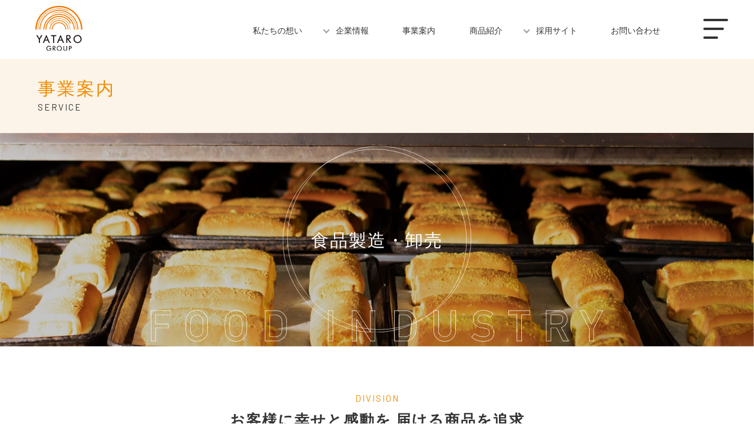

--- FILE ---
content_type: text/html; charset=UTF-8
request_url: https://yataro.jp/service01/
body_size: 8574
content:

<!DOCTYPE html>
<html lang="ja">
<head>
<!-- Google Tag Manager -->
<script>(function(w,d,s,l,i){w[l]=w[l]||[];w[l].push({'gtm.start':
new Date().getTime(),event:'gtm.js'});var f=d.getElementsByTagName(s)[0],
j=d.createElement(s),dl=l!='dataLayer'?'&l='+l:'';j.async=true;j.src=
'https://www.googletagmanager.com/gtm.js?id='+i+dl;f.parentNode.insertBefore(j,f);
})(window,document,'script','dataLayer','GTM-TXLK42DR');</script>
<!-- End Google Tag Manager -->
<meta charset="UTF-8">
<meta http-equiv="Content-Style-Type" content="text/css"/>
<meta http-equiv="Content-Script-Type" content="text/javascript"/>
<meta name="viewport" content="width=device-width"/>
<meta name='robots' content='index, follow, max-image-preview:large, max-snippet:-1, max-video-preview:-1' />

	<!-- This site is optimized with the Yoast SEO plugin v20.1 - https://yoast.com/wordpress/plugins/seo/ -->
	<title>食品製造・卸売 | ヤタローグループ</title>
	<meta name="description" content="スイーツやパンの食品製造・販売から給食・レストランの運営、公共サービスの受託など幅広い事業を展開。創業90年を超えるヤタローグループのオフィシャルサイトです。食品製造・卸売についてはこちらからご覧いただけます。" />
	<link rel="canonical" href="https://yataro.jp/service01/" />
	<meta property="og:locale" content="ja_JP" />
	<meta property="og:type" content="article" />
	<meta property="og:title" content="食品製造・卸売 | ヤタローグループ" />
	<meta property="og:description" content="スイーツやパンの食品製造・販売から給食・レストランの運営、公共サービスの受託など幅広い事業を展開。創業90年を超えるヤタローグループのオフィシャルサイトです。食品製造・卸売についてはこちらからご覧いただけます。" />
	<meta property="og:url" content="https://yataro.jp/service01/" />
	<meta property="og:site_name" content="ヤタローグループ" />
	<meta property="article:modified_time" content="2023-02-12T10:15:22+00:00" />
	<meta name="twitter:card" content="summary_large_image" />
	<script type="application/ld+json" class="yoast-schema-graph">{"@context":"https://schema.org","@graph":[{"@type":"WebPage","@id":"https://yataro.jp/service01/","url":"https://yataro.jp/service01/","name":"食品製造・卸売 | ヤタローグループ","isPartOf":{"@id":"https://yataro.jp/#website"},"datePublished":"2022-12-07T14:40:58+00:00","dateModified":"2023-02-12T10:15:22+00:00","description":"スイーツやパンの食品製造・販売から給食・レストランの運営、公共サービスの受託など幅広い事業を展開。創業90年を超えるヤタローグループのオフィシャルサイトです。食品製造・卸売についてはこちらからご覧いただけます。","breadcrumb":{"@id":"https://yataro.jp/service01/#breadcrumb"},"inLanguage":"ja","potentialAction":[{"@type":"ReadAction","target":["https://yataro.jp/service01/"]}]},{"@type":"BreadcrumbList","@id":"https://yataro.jp/service01/#breadcrumb","itemListElement":[{"@type":"ListItem","position":1,"name":"ホーム","item":"https://yataro.jp/"},{"@type":"ListItem","position":2,"name":"食品製造・卸売"}]},{"@type":"WebSite","@id":"https://yataro.jp/#website","url":"https://yataro.jp/","name":"ヤタローグループ","description":"スイーツやパンの食品製造・販売から給食・レストランの運営、公共サービスの受託など幅広い事業を展開。創業90年を超えるヤタローグループのオフィシャルサイトです。","potentialAction":[{"@type":"SearchAction","target":{"@type":"EntryPoint","urlTemplate":"https://yataro.jp/?s={search_term_string}"},"query-input":"required name=search_term_string"}],"inLanguage":"ja"}]}</script>
	<!-- / Yoast SEO plugin. -->


<link rel='dns-prefetch' href='//static.addtoany.com' />
<link rel='stylesheet' id='wp-block-library-css' href='https://yataro.jp/wp-includes/css/dist/block-library/style.min.css?ver=6.1.9' type='text/css' media='all' />
<link rel='stylesheet' id='classic-theme-styles-css' href='https://yataro.jp/wp-includes/css/classic-themes.min.css?ver=1' type='text/css' media='all' />
<style id='global-styles-inline-css' type='text/css'>
body{--wp--preset--color--black: #000000;--wp--preset--color--cyan-bluish-gray: #abb8c3;--wp--preset--color--white: #ffffff;--wp--preset--color--pale-pink: #f78da7;--wp--preset--color--vivid-red: #cf2e2e;--wp--preset--color--luminous-vivid-orange: #ff6900;--wp--preset--color--luminous-vivid-amber: #fcb900;--wp--preset--color--light-green-cyan: #7bdcb5;--wp--preset--color--vivid-green-cyan: #00d084;--wp--preset--color--pale-cyan-blue: #8ed1fc;--wp--preset--color--vivid-cyan-blue: #0693e3;--wp--preset--color--vivid-purple: #9b51e0;--wp--preset--gradient--vivid-cyan-blue-to-vivid-purple: linear-gradient(135deg,rgba(6,147,227,1) 0%,rgb(155,81,224) 100%);--wp--preset--gradient--light-green-cyan-to-vivid-green-cyan: linear-gradient(135deg,rgb(122,220,180) 0%,rgb(0,208,130) 100%);--wp--preset--gradient--luminous-vivid-amber-to-luminous-vivid-orange: linear-gradient(135deg,rgba(252,185,0,1) 0%,rgba(255,105,0,1) 100%);--wp--preset--gradient--luminous-vivid-orange-to-vivid-red: linear-gradient(135deg,rgba(255,105,0,1) 0%,rgb(207,46,46) 100%);--wp--preset--gradient--very-light-gray-to-cyan-bluish-gray: linear-gradient(135deg,rgb(238,238,238) 0%,rgb(169,184,195) 100%);--wp--preset--gradient--cool-to-warm-spectrum: linear-gradient(135deg,rgb(74,234,220) 0%,rgb(151,120,209) 20%,rgb(207,42,186) 40%,rgb(238,44,130) 60%,rgb(251,105,98) 80%,rgb(254,248,76) 100%);--wp--preset--gradient--blush-light-purple: linear-gradient(135deg,rgb(255,206,236) 0%,rgb(152,150,240) 100%);--wp--preset--gradient--blush-bordeaux: linear-gradient(135deg,rgb(254,205,165) 0%,rgb(254,45,45) 50%,rgb(107,0,62) 100%);--wp--preset--gradient--luminous-dusk: linear-gradient(135deg,rgb(255,203,112) 0%,rgb(199,81,192) 50%,rgb(65,88,208) 100%);--wp--preset--gradient--pale-ocean: linear-gradient(135deg,rgb(255,245,203) 0%,rgb(182,227,212) 50%,rgb(51,167,181) 100%);--wp--preset--gradient--electric-grass: linear-gradient(135deg,rgb(202,248,128) 0%,rgb(113,206,126) 100%);--wp--preset--gradient--midnight: linear-gradient(135deg,rgb(2,3,129) 0%,rgb(40,116,252) 100%);--wp--preset--duotone--dark-grayscale: url('#wp-duotone-dark-grayscale');--wp--preset--duotone--grayscale: url('#wp-duotone-grayscale');--wp--preset--duotone--purple-yellow: url('#wp-duotone-purple-yellow');--wp--preset--duotone--blue-red: url('#wp-duotone-blue-red');--wp--preset--duotone--midnight: url('#wp-duotone-midnight');--wp--preset--duotone--magenta-yellow: url('#wp-duotone-magenta-yellow');--wp--preset--duotone--purple-green: url('#wp-duotone-purple-green');--wp--preset--duotone--blue-orange: url('#wp-duotone-blue-orange');--wp--preset--font-size--small: 13px;--wp--preset--font-size--medium: 20px;--wp--preset--font-size--large: 36px;--wp--preset--font-size--x-large: 42px;--wp--preset--spacing--20: 0.44rem;--wp--preset--spacing--30: 0.67rem;--wp--preset--spacing--40: 1rem;--wp--preset--spacing--50: 1.5rem;--wp--preset--spacing--60: 2.25rem;--wp--preset--spacing--70: 3.38rem;--wp--preset--spacing--80: 5.06rem;}:where(.is-layout-flex){gap: 0.5em;}body .is-layout-flow > .alignleft{float: left;margin-inline-start: 0;margin-inline-end: 2em;}body .is-layout-flow > .alignright{float: right;margin-inline-start: 2em;margin-inline-end: 0;}body .is-layout-flow > .aligncenter{margin-left: auto !important;margin-right: auto !important;}body .is-layout-constrained > .alignleft{float: left;margin-inline-start: 0;margin-inline-end: 2em;}body .is-layout-constrained > .alignright{float: right;margin-inline-start: 2em;margin-inline-end: 0;}body .is-layout-constrained > .aligncenter{margin-left: auto !important;margin-right: auto !important;}body .is-layout-constrained > :where(:not(.alignleft):not(.alignright):not(.alignfull)){max-width: var(--wp--style--global--content-size);margin-left: auto !important;margin-right: auto !important;}body .is-layout-constrained > .alignwide{max-width: var(--wp--style--global--wide-size);}body .is-layout-flex{display: flex;}body .is-layout-flex{flex-wrap: wrap;align-items: center;}body .is-layout-flex > *{margin: 0;}:where(.wp-block-columns.is-layout-flex){gap: 2em;}.has-black-color{color: var(--wp--preset--color--black) !important;}.has-cyan-bluish-gray-color{color: var(--wp--preset--color--cyan-bluish-gray) !important;}.has-white-color{color: var(--wp--preset--color--white) !important;}.has-pale-pink-color{color: var(--wp--preset--color--pale-pink) !important;}.has-vivid-red-color{color: var(--wp--preset--color--vivid-red) !important;}.has-luminous-vivid-orange-color{color: var(--wp--preset--color--luminous-vivid-orange) !important;}.has-luminous-vivid-amber-color{color: var(--wp--preset--color--luminous-vivid-amber) !important;}.has-light-green-cyan-color{color: var(--wp--preset--color--light-green-cyan) !important;}.has-vivid-green-cyan-color{color: var(--wp--preset--color--vivid-green-cyan) !important;}.has-pale-cyan-blue-color{color: var(--wp--preset--color--pale-cyan-blue) !important;}.has-vivid-cyan-blue-color{color: var(--wp--preset--color--vivid-cyan-blue) !important;}.has-vivid-purple-color{color: var(--wp--preset--color--vivid-purple) !important;}.has-black-background-color{background-color: var(--wp--preset--color--black) !important;}.has-cyan-bluish-gray-background-color{background-color: var(--wp--preset--color--cyan-bluish-gray) !important;}.has-white-background-color{background-color: var(--wp--preset--color--white) !important;}.has-pale-pink-background-color{background-color: var(--wp--preset--color--pale-pink) !important;}.has-vivid-red-background-color{background-color: var(--wp--preset--color--vivid-red) !important;}.has-luminous-vivid-orange-background-color{background-color: var(--wp--preset--color--luminous-vivid-orange) !important;}.has-luminous-vivid-amber-background-color{background-color: var(--wp--preset--color--luminous-vivid-amber) !important;}.has-light-green-cyan-background-color{background-color: var(--wp--preset--color--light-green-cyan) !important;}.has-vivid-green-cyan-background-color{background-color: var(--wp--preset--color--vivid-green-cyan) !important;}.has-pale-cyan-blue-background-color{background-color: var(--wp--preset--color--pale-cyan-blue) !important;}.has-vivid-cyan-blue-background-color{background-color: var(--wp--preset--color--vivid-cyan-blue) !important;}.has-vivid-purple-background-color{background-color: var(--wp--preset--color--vivid-purple) !important;}.has-black-border-color{border-color: var(--wp--preset--color--black) !important;}.has-cyan-bluish-gray-border-color{border-color: var(--wp--preset--color--cyan-bluish-gray) !important;}.has-white-border-color{border-color: var(--wp--preset--color--white) !important;}.has-pale-pink-border-color{border-color: var(--wp--preset--color--pale-pink) !important;}.has-vivid-red-border-color{border-color: var(--wp--preset--color--vivid-red) !important;}.has-luminous-vivid-orange-border-color{border-color: var(--wp--preset--color--luminous-vivid-orange) !important;}.has-luminous-vivid-amber-border-color{border-color: var(--wp--preset--color--luminous-vivid-amber) !important;}.has-light-green-cyan-border-color{border-color: var(--wp--preset--color--light-green-cyan) !important;}.has-vivid-green-cyan-border-color{border-color: var(--wp--preset--color--vivid-green-cyan) !important;}.has-pale-cyan-blue-border-color{border-color: var(--wp--preset--color--pale-cyan-blue) !important;}.has-vivid-cyan-blue-border-color{border-color: var(--wp--preset--color--vivid-cyan-blue) !important;}.has-vivid-purple-border-color{border-color: var(--wp--preset--color--vivid-purple) !important;}.has-vivid-cyan-blue-to-vivid-purple-gradient-background{background: var(--wp--preset--gradient--vivid-cyan-blue-to-vivid-purple) !important;}.has-light-green-cyan-to-vivid-green-cyan-gradient-background{background: var(--wp--preset--gradient--light-green-cyan-to-vivid-green-cyan) !important;}.has-luminous-vivid-amber-to-luminous-vivid-orange-gradient-background{background: var(--wp--preset--gradient--luminous-vivid-amber-to-luminous-vivid-orange) !important;}.has-luminous-vivid-orange-to-vivid-red-gradient-background{background: var(--wp--preset--gradient--luminous-vivid-orange-to-vivid-red) !important;}.has-very-light-gray-to-cyan-bluish-gray-gradient-background{background: var(--wp--preset--gradient--very-light-gray-to-cyan-bluish-gray) !important;}.has-cool-to-warm-spectrum-gradient-background{background: var(--wp--preset--gradient--cool-to-warm-spectrum) !important;}.has-blush-light-purple-gradient-background{background: var(--wp--preset--gradient--blush-light-purple) !important;}.has-blush-bordeaux-gradient-background{background: var(--wp--preset--gradient--blush-bordeaux) !important;}.has-luminous-dusk-gradient-background{background: var(--wp--preset--gradient--luminous-dusk) !important;}.has-pale-ocean-gradient-background{background: var(--wp--preset--gradient--pale-ocean) !important;}.has-electric-grass-gradient-background{background: var(--wp--preset--gradient--electric-grass) !important;}.has-midnight-gradient-background{background: var(--wp--preset--gradient--midnight) !important;}.has-small-font-size{font-size: var(--wp--preset--font-size--small) !important;}.has-medium-font-size{font-size: var(--wp--preset--font-size--medium) !important;}.has-large-font-size{font-size: var(--wp--preset--font-size--large) !important;}.has-x-large-font-size{font-size: var(--wp--preset--font-size--x-large) !important;}
.wp-block-navigation a:where(:not(.wp-element-button)){color: inherit;}
:where(.wp-block-columns.is-layout-flex){gap: 2em;}
.wp-block-pullquote{font-size: 1.5em;line-height: 1.6;}
</style>
<link rel='stylesheet' id='wp-pagenavi-css' href='https://yataro.jp/wp-content/plugins/wp-pagenavi/pagenavi-css.css?ver=2.70' type='text/css' media='all' />
<link rel='stylesheet' id='addtoany-css' href='https://yataro.jp/wp-content/plugins/add-to-any/addtoany.min.css?ver=1.16' type='text/css' media='all' />
<script type='text/javascript' id='addtoany-core-js-before'>
window.a2a_config=window.a2a_config||{};a2a_config.callbacks=[];a2a_config.overlays=[];a2a_config.templates={};a2a_localize = {
	Share: "共有",
	Save: "ブックマーク",
	Subscribe: "購読",
	Email: "メール",
	Bookmark: "ブックマーク",
	ShowAll: "すべて表示する",
	ShowLess: "小さく表示する",
	FindServices: "サービスを探す",
	FindAnyServiceToAddTo: "追加するサービスを今すぐ探す",
	PoweredBy: "Powered by",
	ShareViaEmail: "メールでシェアする",
	SubscribeViaEmail: "メールで購読する",
	BookmarkInYourBrowser: "ブラウザにブックマーク",
	BookmarkInstructions: "このページをブックマークするには、 Ctrl+D または \u2318+D を押下。",
	AddToYourFavorites: "お気に入りに追加",
	SendFromWebOrProgram: "任意のメールアドレスまたはメールプログラムから送信",
	EmailProgram: "メールプログラム",
	More: "詳細&#8230;",
	ThanksForSharing: "共有ありがとうございます !",
	ThanksForFollowing: "フォローありがとうございます !"
};

a2a_config.icon_color="#969696";
</script>
<script type='text/javascript' async src='https://static.addtoany.com/menu/page.js' id='addtoany-core-js'></script>
<script type='text/javascript' src='https://yataro.jp/wp-includes/js/jquery/jquery.min.js?ver=3.6.1' id='jquery-core-js'></script>
<script type='text/javascript' src='https://yataro.jp/wp-includes/js/jquery/jquery-migrate.min.js?ver=3.3.2' id='jquery-migrate-js'></script>
<script type='text/javascript' async src='https://yataro.jp/wp-content/plugins/add-to-any/addtoany.min.js?ver=1.1' id='addtoany-jquery-js'></script>
<link rel="https://api.w.org/" href="https://yataro.jp/wp-json/" /><link rel="alternate" type="application/json" href="https://yataro.jp/wp-json/wp/v2/pages/2031" /><link rel="EditURI" type="application/rsd+xml" title="RSD" href="https://yataro.jp/xmlrpc.php?rsd" />
<link rel="wlwmanifest" type="application/wlwmanifest+xml" href="https://yataro.jp/wp-includes/wlwmanifest.xml" />
<meta name="generator" content="WordPress 6.1.9" />
<link rel='shortlink' href='https://yataro.jp/?p=2031' />
<link rel="alternate" type="application/json+oembed" href="https://yataro.jp/wp-json/oembed/1.0/embed?url=https%3A%2F%2Fyataro.jp%2Fservice01%2F" />
<link rel="alternate" type="text/xml+oembed" href="https://yataro.jp/wp-json/oembed/1.0/embed?url=https%3A%2F%2Fyataro.jp%2Fservice01%2F&#038;format=xml" />
<!-- Google tag (gtag.js) -->
<script async src="https://www.googletagmanager.com/gtag/js?id=UA-113345133-1"></script>
<script>
  window.dataLayer = window.dataLayer || [];
  function gtag(){dataLayer.push(arguments);}
  gtag('js', new Date());

  gtag('config', 'UA-113345133-1');
</script>
<meta property="og:image" content="https://yataro.jp/favicon.jpg"/>
<link rel="stylesheet" href="https://maxcdn.bootstrapcdn.com/font-awesome/4.5.0/css/font-awesome.min.css"/>
<link rel="stylesheet" type="text/css" href="/css/style.css"/>
<link rel="stylesheet" type="text/css" href="/css/style_header2.css"/>
<link rel="stylesheet" type="text/css" href="/css/style_btn.css"/>
<link rel="stylesheet" type="text/css" href="/css/style_fadein.css"/>
<link rel="preconnect" href="https://fonts.googleapis.com">
<link rel="preconnect" href="https://fonts.gstatic.com" crossorigin>
<link href="https://fonts.googleapis.com/css2?family=Barlow:wght@400;800&display=swap" rel="stylesheet">
<style type="text/css">
<!--
-->
</style>
<link rel="shortcut icon" href="/favicon.ico">
<link rel="apple-touch-icon" href="/apple-touch-icon.png">
<link rel="icon" type="image/png" href="/android-chrome-256x256.png">
<link rel="stylesheet" type="text/css" href="https://cdn.jsdelivr.net/npm/slick-carousel@1.8.1/slick/slick.css">
</head>
<script src="https://ajax.googleapis.com/ajax/libs/jquery/3.4.1/jquery.min.js"></script>
<body>
<!-- Google Tag Manager (noscript) -->
<noscript><iframe src="https://www.googletagmanager.com/ns.html?id=GTM-TXLK42DR"
height="0" width="0" style="display:none;visibility:hidden"></iframe></noscript>
<!-- End Google Tag Manager (noscript) -->
<!--▲header▲-->
<header id="top-head">
  <div class="inner">
    <div id="mobile-head">
      <div class="logo"><a href="/"> <img src="/css/logo.svg"/></a> </div>
      <div id="h_top"> 
        <!--▼hamburger▼-->
        <div class="openbtn"><span></span><span></span><span></span></div>
        <nav id="g-nav">
          <div id="g-nav-list"><!--ナビの数が増えた場合縦スクロールするためのdiv※不要なら削除-->
            <ul>
              <li>&nbsp;&nbsp;&nbsp;企業情報<br>
                <span>CONTENTS</span></li>
              <li><a href="/about/">私たちの想い</a></li>
              <li><a href="/message/">代表挨拶</a></li>
              <li><a href="/company/">グループ概要</a></li>
              <li><a href="/safety/">安全への取り組みについて</a></li>
              <li><a href="/history/">沿革</a></li>
              <li><a href="/access/">アクセス</a></li>
              <li>&nbsp;&nbsp;&nbsp;<a href="/service/">事業案内<br>
                <span>SERVICE</span></a></li>
              <li><a href="/service01/">食品製造・卸売</a></li>
              <li><a href="/service02/">店舗運営・直販</a></li>
              <li><a href="/service04/">給食</a></li>
              <li><a href="/service05/">食堂・売店</a></li>
              <li><a href="/service06/">公共サービス</a></li>
              <li>&nbsp;&nbsp;&nbsp;商品<br>
                <span>PRODUCT</span></li>
              <li><a href="/product/">商品紹介</a></li>
              <li><a href="/tracebility/" >給食産地情報<br>
                <span>INFORMATION</span></a></li>
              <li class="border-top">&nbsp;&nbsp;&nbsp;採用情報<br>
                <span>RECRUIT</span></li>
              <li><a href="https://job.mynavi.jp/26/pc/search/corp66697/outline.html?msockid=0772c8c1ed85642832fedc34ec6f659e" target="_blank">2026年新卒採用</a></li>
              <li><a href="https://job.mynavi.jp/27/pc/search/corp66697/outline.html?msockid=0772c8c1ed85642832fedc34ec6f659e" target="_blank">2027年新卒採用</a></li>
              <li class="border-bottom"><a href="https://recruit.yataro.com/" target="_blank">経験者・パート採用</a></li>
              <li><a href="/privacypolicy/" >プライバシーポリシー<br>
                <span>PRIVACYPOLICY</span></a></li>
              <li><a href="/sitepolicy/" >サイトポリシー<br>
                <span>SITEPOLICY</span></a></li>
              <li> <a href="/contact/" class="nav_btn">お問い合わせ</a> </li>
            </ul>
          </div>
        </nav>
        
        <!--▲hamburger▲--> 
        
      </div>
    </div>
    <div id="h_navi_wrap">
      <ul class="h_navi">
        <li><a href="/about/">私たちの想い</a> </li>
        <li class="has-child">企業情報
          <ul>
            <li><a href="/message/">代表挨拶</a></li>
            <li><a href="/company/">グループ概要</a></li>
            <li><a href="/safety/">安全への取り組みについて</a></li>
            <li><a href="/history/">沿革</a></li>
            <li><a href="/access/">アクセス</a></li>
          </ul>
        </li>
        <li><a href="/service/">事業案内</a> </li>
        <li><a href="/product/">商品紹介</a> </li>
        <li class="has-child">採用サイト
          <ul>
            <li><a href="https://job.mynavi.jp/26/pc/search/corp66697/outline.html?msockid=0772c8c1ed85642832fedc34ec6f659e" target="_blank">2026年新卒採用</a></li>
            <li><a href="https://job.mynavi.jp/27/pc/search/corp66697/outline.html?msockid=0772c8c1ed85642832fedc34ec6f659e" target="_blank">2027年新卒採用</a></li>
            <li><a href="https://recruit.yataro.com/" target="_blank">経験者・パート採用</a></li>
          </ul>
        </li>
        <li><a href="/contact/">お問い合わせ</a></li>
      </ul>
    </div>
  </div>
</header>

<!--▲header▲--> 

<!--▼mainv▲-->
<section class="page_txt">
  <div class="scroll-bg-content">
   <p class="title">事業案内</p>
    <p class="subtitle">SERVICE</p>
  </div>
</section>
	<div class="service_mv">
  <div class="service_mv_txt"><span>食品製造・卸売</span></div>
  <div class="service_mv_circle"><img src="/css/service_mv_ap.svg"/></div>
		
		<div class="service_mv_img"> <img src="/css/food_mv_txt.svg"/></div>
		
  <img src="/css/food_mv.jpg"/></div>
<!--▲mainv▲--> 

<!--▼▼-->
<section class="scroll-bg">
  <div class="scroll-bg-content">
    <p class="service_division_subtitle">DIVISION</p>
    <p class="service_division_title">お客様に幸せと感動を<br class="br-pc">
届ける商品を追求</p>
    <p class="service_division_txt">私たちの強みは、創業以来持ち続けている「ものづくり」へのプライドに加え、時代の変化に敏感に対応する力を持っていることです。<br>
お客様に幸せと感動を与えられる商品を追求すると共に、お客様を飽きさせない新しい商品のカタチを生み出すことをモットーとしています。原料素材を吟味し、余分なものを入れない商品づくりには、ひとつひとつの製品に作り手一人ひとりの想いが込められ、お客様の幸せなひとときを届けたいと考えております。

</p>
    <div class="service_point">
      <div class="service_point_ap01"></div>
      <div class="service_point_txt">
        <p class="service_point_title">直営店商品の製造</p>
        <p>治一郎ブランドで販売するバウムクーヘンやラスク商品を中心として、焼き菓子や生ケーキなど自社の製品を製造しています。作り手のこだわりや感性を大事にし、製造小売業としての新たな価値を創造して、独自性のある商品開発にチャレンジしてまいります。</p>
      </div>
      <div class="service_point_img"><img src="/css/food_img01.jpg"/></div>
    </div>
    <div class="service_point">
      <div class="service_point_ap02"></div>
      <div class="service_point_txt2">
        <p class="service_point_title">流通卸・OEM/ODM商品の製造販売</p>
        <p>一般小売店、サービスエリアなど、直営店舗以外の特約店で販売される自社製品やOEM/ODM商品を製造・販売しています。顧客ニーズを掴み、量産品ではなく、一つひとつの商品に愛情をこめて生み出される商品群は、他社では真似できない差別化商品として提供させていただきます。</p></div>
      <div class="service_point_img2"><img src="/css/food_img02.jpg"/></div>
    </div>
	  
	  <div class="service_point">
      <div class="service_point_ap01"></div>
      <div class="service_point_txt">
        <p class="service_point_title">受注・商品配送</p>
        <p>お客様にいつでも商品をお買い求めいただけるよう、受注・流通加工・配送の管理を行っています。適切供給量を見極めながら他の部署と連携して、独自のネットワークで販売拠点へ素早く安全に商品を運びます。
</p>
      </div>
      <div class="service_point_img"><img src="/css/food_img03.jpg"/></div>
    </div>
	   
	  
  </div>
</section>
<!--▲▲--> 

<!--▼SERVICE▼-->
<section class="top_topics_bg">
  <div class="scroll-bg-content">
    <p class="title">SERVICE</p>
    <p class="subtitle">事業案内</p>
    <ul class="service_list">
      <li><a href="/service01/">
        <div class="img_wrap"> <img src="/css/service_link01.jpg"/></div>
        <div class="service_list_wrap">
          <div class="service_list_txt"> <p>食品製造・卸売<br>
              <span>FOOD INDUSTRY</span></p>
            <div class="service_list_arrow"><img src="/css/arrow_circle.svg" /></div>
          </div>
        </div>
        </a> </li>
      <li><a href="/service02/">
        <div class="img_wrap"> <img src="/css/service_link02.jpg"/></div>
        <div class="service_list_wrap">
          <div class="service_list_txt">
            <p>店舗運営・直販<br>
              <span>SHOP</span></p>
            <div class="service_list_arrow"><img src="/css/arrow_circle.svg" /></div>
          </div>
        </div>
        </a> </li>
     <li><a href="/service04/">
        <div class="img_wrap"> <img src="/css/service_link04.jpg"/></div>
        <div class="service_list_wrap">
          <div class="service_list_txt">
            <p>給 食<br>
              <span>FOOD SERVICE</span></p>
            <div class="service_list_arrow"><img src="/css/arrow_circle.svg" /></div>
          </div>
        </div>
        </a> </li>
      <li><a href="/service05/">
        <div class="img_wrap"> <img src="/css/service_link05.jpg"/></div>
        <div class="service_list_wrap">
          <div class="service_list_txt">
            <p>食堂・売店<br>
              <span>CAFETERIA</span></p>
            <div class="service_list_arrow"><img src="/css/arrow_circle.svg" /></div>
          </div>
        </div>
        </a> </li>
      <li><a href="/service06/">
        <div class="img_wrap"> <img src="/css/service_link06.jpg"/></div>
        <div class="service_list_wrap">
          <div class="service_list_txt">
            <p>公共サービス<br>
              <span>PUBLIC SERVICE</span></p>
            <div class="service_list_arrow"><img src="/css/arrow_circle.svg" /></div>
          </div>
        </div>
        </a> </li>
    </ul>
  </div>
</section>
<!--▲▲--> 


<!--▼FT▼-->
<section class="footer">
  <div class="footer_contents">
    <div class="footer_logo"><img src="/css/logo_b.png"/></div>
    <div class="footer_nav">
      <ul class="footer_nav_list">
        <li>
          <p class="footer_nav_subtitle">CONTENTS</p>
          <p class="footer_nav_title"><a href="/about/">企業情報</a></p>
          <ul class="footer_nav_contnets">
            <li><a href="/about/">私たちの想い</a></li>
            <li><a href="/message/">代表挨拶 </a></li>
            <li><a href="/company/">グループ概要</a></li>
            <li><a href="/safety/">安全への取り組みについて</a></li>
            <li><a href="/history/">沿革</a></li>
            <li><a href="/access/">アクセス</a></li>
          </ul>
        </li>
        <li>
          <p class="footer_nav_subtitle">SERVICE</p>
          <p class="footer_nav_title">事業内容</p>
          <ul class="footer_nav_contnets">
            <li><a href="/service01/">食品製造・卸売</a></li>
            <li><a href="/service02/">店舗運営・直販 </a></li>
            <li><a href="/service04/">給食</a></li>
            <li><a href="/service05/">食堂・売店 </a></li>
            <li><a href="/service06/">公共サービス</a></li>
          </ul>
        </li>
        <li>
          <p class="footer_nav_subtitle">PRODUCT</p>
          <p class="footer_nav_title">商品</p>
          <ul class="footer_nav_contnets">
            <li><a href="/product/">商品紹介 </a></li>
          </ul>
        </li>
		  <li>
          <p class="footer_nav_subtitle">RECRUIT</p>
          <p class="footer_nav_title">採用情報</p>
          <ul class="footer_nav_contnets">
             <li><a href="https://job.mynavi.jp/26/pc/search/corp66697/outline.html?msockid=0772c8c1ed85642832fedc34ec6f659e" target="_blank">2026年新卒採用</a></li>
            <li><a href="https://job.mynavi.jp/27/pc/search/corp66697/outline.html?msockid=0772c8c1ed85642832fedc34ec6f659e" target="_blank">2027年新卒採用</a></li>
            <li class="border-bottom"><a href="https://recruit.yataro.com/" target="_blank">経験者・パート採用</a></li>
          </ul>
        </li>
      </ul>
    </div>
    <div class="footer_btn"> 
      <a href="/contact/" class="btnarrow full">お問い合わせ</a></div>
  </div>
</section>
<section class="footer2">
  <div class="footer2_in">
    <div class="footer2_inl"><a href="/privacypolicy/">プライバシーポリシー</a><a href="/sitepolicy/">サイトポリシー</a></div>
    <div class="footer2_inr">
      <p class="cr">Copyright© YATARO, All rights reserved. </p>
    </div>
  </div>
</section>

<!--▲FT▲-->

<p id="page-top" class="pc"> <a href="header"><i class="fa fa-angle-up" aria-hidden="true"></i></a> </p>
<script src="https://ajax.googleapis.com/ajax/libs/jquery/3.4.1/jquery.min.js"></script> 
<!--mv--> 
<script src="https://cdnjs.cloudflare.com/ajax/libs/vegas/2.4.4/vegas.min.js"></script> 
<script src="/css/main.js" type="text/javascript"></script> 

<!-- スムーズスクロール部分の記述 --> 
<script>
      $(function(){
        // #で始まるリンクをクリックしたら実行されます
        $('a[href^="#"]').click(function() {
          // スクロールの速度
          var speed = 400; // ミリ秒で記述
          var href= $(this).attr("href");
          var target = $(href == "#" || href == "" ? 'html' : href);
          var position = target.offset().top;
          $('body,html').animate({scrollTop:position}, speed, 'swing');
          return false;
        });
      });
    </script> 

<!-- メニュー部分の記述 --> 
<script>
	( function ( $ ) {
		$( function () {
			var $header = $( '#top-head' );
			// Nav Fixed
			$( window ).scroll( function () {
				if ( $( window ).scrollTop() > 350 ) {
					$header.addClass( 'fixed' );
				} else {
					$header.removeClass( 'fixed' );
				}
			} );
		
			

		} );
	} )( jQuery );
</script>
</body>
</html>


--- FILE ---
content_type: text/css
request_url: https://yataro.jp/css/style.css
body_size: 12877
content:
/* パソコンで見たときは"pc"のclassがついた画像が表示される */
.pc {
  display: block !important;
}
.sp {
  display: none !important;
}
/* スマートフォンで見たときは"sp"のclassがついた画像が表示される */
@media only screen and (max-width: 768px) {
  .pc {
    display: none !important;
  }
  .sp {
    display: block !important;
  }
}
/* --------------------------------------------- */
/* ▼モバイルファースト (全環境に共通のデザイン) */
/* --------------------------------------------- */
* {
  margin: 0;
  padding: 0;
}
html {
  color: #333333;
  font-family: 'Barlow', "Helvetica Neue", "Helvetica", "Hiragino Sans", "Hiragino Kaku Gothic ProN", "Arial", "Yu Gothic", "Meiryo", sans-serif;
  font-size: 62.5%; /* 16px x 0.625 = 10px(=1rem) */
}
body, div, dl, dt, dd, ul, ol, li, h1, h2, h3, h4, h5, h6, pre, code, form, fieldset, legend, input, textarea, p, blockquote, th, td {}
body {
  font-size: 1.5rem; /* 15px */
  line-height: 1.6;
  -webkit-text-size-adjust: 100%;
  -moz-text-size-adjust: 100%;
  -ms-text-size-adjust: 100%;
  -o-text-size-adjust: 100%;
  text-size-adjust: 100%;
  position: relative;
  text-align: center;
  width: 100%;
  margin-left: auto;
  margin-right: auto;
}
div {
  position: relative;
}
fieldset, img {
  border: 0
}
ol, ul {
  list-style: none
}
h1, h2, h3, h4, h5, h6 {
  font-size: 100%;
  font-weight: normal;
}
/*link*/
a {
  color: #333;
  text-decoration: none;
}
a:link {
  color: #333;
  text-decoration: none;
}
a:visited {
  color: #333;
  text-decoration: none;
}
a:hover {
  color: #F18C00;
  text-decoration: none;
}
a.white {
  color: #fff;
  text-decoration: none;
}
a.white:link {
  color: #fff;
  text-decoration: none;
}
a.white:visited {
  color: #fff;
  text-decoration: none;
}
a.white:hover {
  color: #FFBD71;
  text-decoration: none;
}
a:hover img {
  opacity: 0.8;
  filter: alpha(opacity=80);
  -moz-opacity: 0.8;
  padding-top: 0px;
  transition: .3s;
}
img {
  border-style: none;
  z-index: 0;
  vertical-align: middle;
}
/*font*/
.f10 {
  font-size: 1.0rem;
  line-height: 1.6;
}
.f12 {
  font-size: 1.2rem;
  line-height: 1.6;
}
/*txt*/
.bb {
  font-weight: bold;
}
.left {
  text-align: left;
}
.right {
  text-align: right;
}
.pc_right {
  text-align: left;
}
.center {
  text-align: center;
  margin-left: auto;
  margin-right: auto;
}
.br-sp {
  display: none;
}
.br-pc {
  display: block;
}
.sp_left {
  text-align: left;
}
/*padding*/
/*color*/
.white {
  color: #fff;
}
.yellow {
  color: #FAFE84;
}
.under {
  background: linear-gradient(transparent 70%, #FAFE84 70%);
}
.photo {
  position: relative;
  font-size: 0;
}
.photo img {
  width: 100%;
  height: auto;
}
.img_wrap {
  overflow: hidden;
  cursor: pointer;
}
.img_wrap img {
  width: 100%;
  transition-duration: 0.5s;
}
.img_wrap:hover img {
  transform: scale(1.1);
  transition-duration: 0.5s;
}
/* mainv */
#slider {
  width: 100%;
  height: 100vh; /*スライダー全体の縦幅を画面の高さいっぱい（100vh）にする*/
  border-right: 20px solid #fff;
  border-left: 20px solid #fff;
  border-bottom: 20px solid #fff;
  box-sizing: border-box;
}
#slider p {
  position: absolute;
  top: 50%;
  left: 50%;
  -ms-transform: translate(-50%, -50%);
  -webkit-transform: translate(-50%, -50%);
  transform: translate(-50%, -50%);
  margin: 0;
  padding: 0;
  /*文字の装飾は省略*/
  color: #fff;
  font-size: 2.5rem;
  line-height: 2;
  letter-spacing: 2px;
  width: 100%;
}
.page-bg {
  margin-top: 60px;
  padding: 1em 0 1em;
}
.scroll-bg {
  padding: 3em 0;
  position: relative;
}
.scroll-bg-content {
  width: 90%;
  max-width: 1200px;
  margin: 0 auto;
}
.bg-color00 {
  background-color: #fff;
}
.footer {
  position: relative;
  padding: 2em 0 2em;
  background: #FCF4E8;
  border-top: 5px solid #fff;
}
.footer2 {
  padding: 1em 0;
}
.footer_contact {
  position: absolute;
  width: 90%;
  top: -2em;
  left: 5%;
}
.footer_contents {
  width: 90%;
  margin: auto;
}
.footer_logo {
  width: 30%;
  margin: 0em auto 1.5em;
}
.footer_logo img {
  width: 100%;
}
.footer_nav {
  display: none;
}
.footer_btn {}
.footer2_in {}
.footer2_inl {
  font-size: 1.3rem;
  margin-bottom: 1em;
}
.footer2_inl a {
  margin: 0 1em;
}
.footer2_inr {}
.footer_sns {
  width: 90%;
  display: flex;
  flex-wrap: wrap;
  list-style: none;
  margin: 0em auto 0em;
  justify-content: space-around;
}
.footer_snsl {
  width: 50%;
  font-size: 1.8rem;
  letter-spacing: 2px;
  line-height: 2.5;
}
.footer_snsr {
  width: 50%;
  font-size: 2.5rem;
}
.footer_snsr a {
  margin: 0 0.4em;
}
.cr {
  font-size: 1.0rem;
  color: #C1C1C1;
}
.comp_list {
  width: 100%;
  margin: 0 auto 3em;
}
.comp_list li {
  width: 100%;
  overflow: hidden;
  position: relative;
  zoom: 1;
  padding-bottom: 2px;
  padding-top: 2px;
  border-bottom: 1px solid #ccc;
}
.comp_list li dt {
  float: left;
  width: 20%;
  text-align: left;
  padding-top: 10px;
  padding-bottom: 10px;
  color: #727272;
  margin-right: 5%;
}
.comp_list li dd {
  float: left;
  text-align: left;
  width: 75%;
  padding-top: 10px;
  padding-bottom: 10px;
}
#map_canvas {
  width: 100%;
  height: 500px;
  margin-bottom: 2em;
}
/* top */
.top_bg {
  background-image: url("back_line06.png");
  background-position: bottom 0% right 0%;
  background-size: 120%;
  background-repeat: no-repeat;
}
.top_about_bg {
  padding: 3em 0 4em;
  background-image: url("back_line01.png");
  background-position: top 50% left 0%;
  background-repeat: no-repeat;
  background-size: 100%;
}
.top_about {
  width: 90%;
  margin: auto;
}
.top_about_txt {
  margin-bottom: 2em;
}
.top_about_txt_ap {
  width: 30%;
  margin: 0 auto 1em;
}
.top_about_img {
  width: 80%;
  margin: auto;
}
.top_about_txt img {
  width: 100%;
}
.top_about_img img {
  width: 100%;
}
.top_about_txt00 {
  margin: 1em auto 1em;
  color: #F18C00;
  letter-spacing: 2px;
}
.top_about_txt00 img {
  width: 55% !important;
  margin: 0.5em auto 0;
}
.top_about_txt01 {
  font-size: 2.5rem;
  line-height: 1.6;
  margin-bottom: 0.5em;
  letter-spacing: 2px;
  color: #F18C00;
}
.top_about_txt02 {
  text-align: left;
  margin: 0 auto 1em;
}
.section_title {
  display: none;
}
.section_title2 {
  display: none;
}
.section_title3 {
  display: none;
}
.section_title4 {
  display: none;
}
.section_title5 {
  display: none;
}
.section_title6 {
  display: none;
}
.section_title7 {
  display: none;
}
.top_service_bg {
  padding: 0em 0;
}
.title {
  text-align: left;
  font-size: 2.2rem;
  letter-spacing: 2px;
  line-height: 1.3;
  color: #F18C00;
}
.subtitle {
  text-align: left;
  letter-spacing: 2px;
}
.title_c {
  font-size: 2.5rem;
  letter-spacing: 6px;
  line-height: 1.3;
  font-weight: bold;
}
.subtitle_c {
  color: #F18C00;
  letter-spacing: 2px;
}
.top_service_img {
  width: 90%;
  margin: 1em auto 2em;
}
.top_service_img img {
  width: 100%;
}
.top_division_title {
  margin: 1em auto 0.5em;
  text-align: left;
  font-weight: bold;
  font-size: 2.0rem;
  letter-spacing: 5px;
  background-image: url("title_circle.png");
  background-position: top -10% left 0%;
  background-repeat: no-repeat;
  background-size: 40px;
  padding: 0.5em 0em 0 1em;
}
.top_division_list {
  display: flex;
  flex-wrap: wrap;
  list-style: none;
  margin: 0 auto 0em;
  justify-content: space-between;
}
.top_division_list li {
  flex: 0 1 46%;
  justify-content: center;
  margin: 0 auto 1em;
  padding: 0;
}
.top_division {
  position: relative;
}
.top_division p {
  position: absolute;
  top: 50%;
  left: 50%;
  -ms-transform: translate(-50%, -50%);
  -webkit-transform: translate(-50%, -50%);
  transform: translate(-50%, -50%);
  margin: 0;
  padding: 0;
  width: 100%;
  /*文字の装飾は省略*/
  color: #fff;
  font-size: 1.3rem;
  letter-spacing: 2px;
}
.top_division p span {
  font-size: 1.7rem;
  line-height: 1.3;
  display: inline-block;
  padding: 0em 0 0.4em;
}
.top_division img {
  width: 100%;
}
.top_division p img {
  padding-top: 0.5em;
  width: 10%;
}
.top_brand_bg {
  padding: 0em 0;
}
.top_store_brand {
  padding: 3em 0;
  position: relative;
  background: linear-gradient(90deg, #fff 0%, #fff 40%, #fcf4e9 40%, #fcf4e9 100%);
  margin: 2em auto;
}
.top_prd_brand {
  padding: 3em 0;
  position: relative;
  background: linear-gradient(90deg, #fcf4e9 0%, #fcf4e9 60%, #fff 60%, #fff 100%);
}
/*==================================================
スライダーのためのcss
===================================*/
.slick-slider {
  z-index: 2;
}
.slider img {
  width: 100%; /*スライダー内の画像を横幅100%に*/
  height: auto;
}
/*slickのJSで書かれるタグ内、スライド左右の余白調整*/
.slider .slick-slide {
  margin: 1em 10px 2em; /*スライド左右の余白調整*/
}
.slider2 img {
  width: 100%; /*スライダー内の画像を横幅100%に*/
  height: auto;
}
/*slickのJSで書かれるタグ内、スライド左右の余白調整*/
.slider2 .slick-slide {
  margin: 1em 10px 2em; /*スライド左右の余白調整*/
}
.top_recruit_bg {
  padding: 3em 0 3em;
  background-image: url("back_line04.png");
  background-position: top 50% left 0%;
  background-repeat: no-repeat;
  background-size: 100%;
}
.top_recruit {
  width: calc(90% - 3em);
  margin: 2em auto 0;
  border: 1px solid #F18C00;
  padding: 1.5em 1.5em 2em;
  background: #fff;
}
.top_recruit_txt {
  text-align: left;
  line-height: 2;
}
.top_recruit_txt p {
  font-size: 1.4rem;
}
.top_recruit_txt01 {
  font-size: 1.7rem !important;
  letter-spacing: 2px;
  margin-bottom: 0.2em !important;
  color: #F18C00;
}
.top_recruit_list {
  width: 90%;
  margin: auto;
}
.top_recruit_list li {
  margin: 1em auto 0;
}
.top_recruit_list li a {
  display: block;
  position: relative;
  padding: 10px 0;
  background: #F18C00;
  border: 1px solid #F18C00;
  color: #fff;
  letter-spacing: 2px;
  transition: all .2s linear;
}
.top_recruit_list li a:hover {
  background: #fff;
  color: #F18C00;
}
.top_recruit_list li a::before {
  position: absolute;
  top: 50%;
  right: -20px;
  transform: translate(0%, -50%);
  content: '';
  width: 40px;
  height: 1px;
  background: linear-gradient(90deg, #fff 0%, #fff 50%, #F18C00 50%, #F18C00 100%);
  transition: all .2s linear;
}
.top_recruit_list li a:hover::before {
  right: -15px;
  background: linear-gradient(90deg, #fff 0%, #fff 62%, #F18C00 62%, #F18C00 100%);
}
.top_topics_bg {
  padding: 3em 0 3em;
  position: relative;
  background: #fcf4e9;
}
.top_topics {}
.top_topics_title {
  margin-bottom: 1em;
}
.top_topics_contents {}
.top_topics_list {}
.top_topics_list li {
  border-bottom: 1px solid #A0A0A0;
  padding: 1em 0;
  text-align: left;
}
.top_topics_in {}
.top_topics_inl {
  margin-bottom: 0.5em;
  font-size: 1.4rem;
  color: #F18C00;
}
.top_topics_inl a {
  color: #F18C00;
}
.top_topics_inl a:visited {
  color: #F18C00;
}
.top_topics_inl a:hover {
  color: #F18C00;
  text-decoration: underline;
}
.top_topics_inr {}
/* about */
.about_mv {
  margin: 80px 0 0em;
  position: relative;
  text-align: center;
}
.about_mv p {
  position: absolute;
  top: 50%;
  left: 50%;
  -ms-transform: translate(-50%, -50%);
  -webkit-transform: translate(-50%, -50%);
  transform: translate(-50%, -50%);
  margin: 0;
  padding: 0;
  /*文字の装飾は省略*/
  color: #fff;
}
.about_mv p span {
  font-size: 2.0rem;
}
.about_mv img {
  width: 90%;
  margin: 0 5%;
}
.about_bg {
  padding: 2em 0 2em;
  background: #FCF4E8;
  border: 10px #fff solid;
  box-sizing: border-box;
}
.about_list {
  display: flex;
  flex-wrap: wrap;
  list-style: none;
  margin: 1em auto 0em;
  justify-content: space-around;
}
.about_list li {
  text-align: left;
  flex: 0 1 46%;
  justify-content: center;
  margin: 0px auto 1em;
  padding: 0;
  position: relative;
}
.about_list li img {
  width: 100%;
  margin-bottom: 0.5em;
}
.about_list li p {}
.about_list_btn {
  display: none;
}
.movie_bg {
  padding: 2em 0 0em;
  background-image: url("back_line04.png");
  background-position: top 50% left 0%;
  background-repeat: no-repeat;
  background-size: 100%;
}
.movie_title {
  width: 30%;
  margin: auto;
}
.movie_title img {
  width: 100%;
}
.movie_title_txt {
  color: #F18C00;
  text-align: center !important;
  font-size: 1.8rem;
  letter-spacing: 2px;
}
.movie_bg p {
  text-align: left;
}
.youtube {
  position: relative;
  width: 100%;
  padding-top: 56.25%;
  margin: 1em auto 1em;
}
.youtube iframe {
  position: absolute;
  top: 0;
  right: 0;
  width: 100% !important;
  height: 100% !important;
}
.about_bg2 {
  padding: 2em 0 2em;
  background-image: url("back_line01.png"), url("back_line02.png");
  background-position: top 0% right 0%, top 70% left 0%;
  background-repeat: no-repeat, no-repeat;
  background-size: 50%, 120%;
}
.about_concept_title {
  font-size: 2rem;
  letter-spacing: 2px;
  position: relative;
  padding: 1.5rem 0;
  text-align: center;
  color: #F18C00;
  margin: 0 auto 1em;
}
.about_concept_title span {
  font-size: 1.6rem;
  display: block;
}
.about_concept_title:before {
  position: absolute;
  bottom: 0px;
  left: calc(50% - 30px);
  width: 60px;
  height: 1px;
  content: '';
  background: #F18C00;
}
.about_concept_subtxt {
  font-weight: bold;
  letter-spacing: 2px;
  line-height: 2;
  margin: 0 auto 1em;
}
.about_concept_subtxt2 {
  text-align: left;
  margin-bottom: 2em;
}
.about_concept_bg {
  width: 90%;
  margin: auto;
}
.about_concept_list_ttl {
  letter-spacing: 2px;
  margin: 3.5em auto 0.5em;
}
.about_concept_list_ttl span {
  font-size: 2rem;
  color: #F18C00;
}
.about_concept_list {
  margin: 0 auto 4em;
}
.about_concept_list li {
  padding: 1.8em 1.8em 2em;
  margin: 2em auto 0;
  position: relative;
  background-image: url("brackets01.png"), url("brackets02.png");
  background-position: top 0% left 0%, bottom 0% right 0%;
  background-repeat: no-repeat, no-repeat;
  background-size: 50%, 50%;
}
.about_concept_list li img {
  width: auto;
  height: 70px;
}
.about_concept_list li p {
  text-align: left;
}
.about_concept_list li div {
  color: #F18C00;
  letter-spacing: 2px;
  font-size: 2.0rem;
  margin: 0 auto 0.7em;
}
.about_service {
  width: 90%;
  margin: 2em auto 0;
}
.about_service_txt {
  text-align: left;
  line-height: 2;
}
.about_service_title {
  font-size: 2rem;
  letter-spacing: 2px;
  position: relative;
  padding: 1rem 0;
  text-align: left;
  color: #F18C00;
  margin: 0 auto 0.5em;
  line-height: 1.4;
}
.about_service_title span {
  font-size: 1.6rem;
  display: block;
  color: #333;
}
.about_service_img {
  margin-bottom: 1em;
}
.about_service_img img {
  width: 100%;
}
.about_service_txt01 {
  font-size: 2.3rem;
  margin: 0 auto 0em;
  color: #F18C00;
  line-height: 2;
  padding: 1em 15px 0.5em;
  background-image: url("about_bg.jpg");
  background-position: bottom 0% left 0%;
  background-repeat: repeat-x;
  background-size: 200%;
}
.about_service_txt p {
  padding: 0 15px;
  background-image: url("about_bg.jpg");
  background-position: bottom 0% left 0%;
  background-repeat: repeat-x;
  background-size: 200%;
}
.about_mission {
  width: 90%;
  margin: 2em auto 2em;
}
.about_mission_txt {
  text-align: left;
  line-height: 2;
}
.about_mission_img {
  margin-bottom: 1em;
}
.about_mission_img img {
  width: 100%;
}
.about_mission_txt p {
  color: #F18C00;
  font-size: 2.3rem;
  background: #FCF4E8;
  padding: 1.5em 1em;
  position: relative;
}
.about_logo {
  width: 90%;
  margin: 2em auto;
}
.about_logo img {
  width: 40%;
  margin: 0em auto 1em;
}
.about_logo_ttl {
  color: #F18C00;
  text-align: center;
  font-size: 1.8rem;
  letter-spacing: 2px;
  margin: 0 auto 1em;
}
.about_logo p {
  text-align: left;
  line-height: 2;
}
.division {
  margin: 0 auto 2em;
}
.division_img {
  margin-bottom: 1em;
}
.division_img img {
  width: 100%;
}
.division_txt {
  text-align: left;
}
.division_title {
  color: #F18C00;
  letter-spacing: 2px;
  margin-bottom: 0.5em;
}
.division_title span {
  font-size: 2.5rem;
}
.division_subtitle {
  font-weight: bold;
  letter-spacing: 2px;
}
.division_btn {
  letter-spacing: 3px;
  text-align: right;
}
.division_btn img {
  width: 20%;
  margin: 1em 0 1.5em 10px;
}
.division_btn a {
  color: #F18C00 !important;
}
.about_contents_list {
  margin: 1em auto 0;
}
.about_contents_list li {
  margin-bottom: 0.5em;
}
.about_contents {
  background: #fff;
  padding: 1em;
  text-align: left;
  display: flex;
  flex-wrap: wrap;
  list-style: none;
  margin: 0 auto 0em;
  justify-content: space-between;
  align-items: center;
}
.about_contentsl {
  width: 10%;
}
.about_contentsl img {
  width: 100%;
}
.about_contentsr {
  width: 82%;
}
.about_contents::after {
  content: "\f105";
  font-weight: 400;
  font-family: FontAwesome;
  color: #F18C00;
}
.about_for {
  width: 100%;
  margin: auto;
}
.about_for li {
  margin: 0 auto 1em;
}
.about_for li img {
  width: 100%;
}
.about_for_in {
  display: flex;
  flex-wrap: wrap;
  list-style: none;
  margin: 0 auto 0em;
  justify-content: space-between;
  align-items: center;
}
.about_for_inl {
  width: 30%;
}
.about_for_inr {
  width: 65%;
  text-align: left;
  font-size: 1.3rem;
}
/* storebrand */
.page_txt {
  padding: 100px 0 1em;
  background: #fcf4e9;
  z-index: -1;
}
.storebrand_bg {
  position: relative;
  padding: 2em 0 3em;
  background-image: url("bg_square.jpg"), url("bg_square.jpg");
  background-position: top 20% right 0%, bottom 20% left 0%;
  background-repeat: no-repeat, no-repeat;
  background-size: 60%, 60%;
}
.storebrand_list {}
.storebrand_list li {
  margin-bottom: 3em;
}
.storebrand_list li img {
  width: 100%;
  height: auto;
}
.storebrand_list_ttl {
  font-weight: bold;
  font-size: 1.7rem;
  padding: 1em 0 0.5em;
  text-align: left;
}
.storebrand_list_txt {
  text-align: left;
  margin-bottom: 0.5em;
}
.storebrand_list_more {
  text-align: right;
}
.storebrand_list_more a {
  color: #F18C00 !important;
}
.storebrand_logo {
  width: 80%;
  margin: 0 auto 1em;
}
.storebrand_logo img {
  width: 100%;
}
.storebrand_top {
  font-weight: bold;
  font-size: 1.7rem;
  margin-bottom: 0.5em;
}
.storebrand_top_txt {
  text-align: left;
}
.entry_mv {
  position: relative;
  min-height: 70vh;
  background-attachment: scroll;
  background-size: cover;
  background-position: center;
  z-index: 1;
}
.entry_mv_bg0 {
  background-image: url("entry_mv_sample.jpg");
}
.entry_mv_bg {
  background-image: url("entry_mv_sample2.jpg");
}
.entry_mv img {
  width: 100%;
}
.entry_mv_txt {
  position: absolute;
  bottom: -10%;
  left: 50%;
  -ms-transform: translate(-50%, -50%);
  -webkit-transform: translate(-50%, -50%);
  transform: translate(-50%, -50%);
  margin: auto;
  padding: 1em;
  width: 80%;
  background: #fff;
  line-height: 1.4;
  display: inline-block;
}
.entry_mv_txt span {
  color: #939393;
  font-size: 1.2rem;
}
.entry_mv_txt:before {
  content: '';
  position: absolute;
  left: 50%;
  top: 0px; /*線の上下位置*/
  display: inline-block;
  width: 100px; /*線の長さ*/
  height: 2px; /*線の太さ*/
  -webkit-transform: translateX(-50%);
  transform: translateX(-50%); /*位置調整*/
  background-color: #F18C00; /*線の色*/
  border-radius: 2px; /*線の丸み*/
}
/*==================================================
entry_スライダーのためのcss
===================================*/
.entry_slider { /*横幅94%で左右に余白を持たせて中央寄せ*/
  width: 94%;
  margin: 2em auto 0;
}
.entry_slider img {
  width: 60vw; /*スライダー内の画像を60vwにしてレスポンシブ化*/
  height: auto;
}
.entry_slider .slick-slide {
  transform: scale(0.8); /*左右の画像のサイズを80%に*/
  transition: all .5s; /*拡大や透過のアニメーションを0.5秒で行う*/
  opacity: 0.5; /*透過50%*/
}
.entry_slider .slick-slide.slick-center {
  transform: scale(1); /*中央の画像のサイズだけ等倍に*/
  opacity: 1; /*透過なし*/
}
/*矢印の設定*/
/*戻る、次へ矢印の位置*/
.slick-prev, .slick-next {
  position: absolute; /*絶対配置にする*/
  top: 42%;
  cursor: pointer; /*マウスカーソルを指マークに*/
  outline: none; /*クリックをしたら出てくる枠線を消す*/
  border-top: 2px solid #666; /*矢印の色*/
  border-right: 2px solid #666; /*矢印の色*/
  height: 15px;
  width: 15px;
}
.slick-prev { /*戻る矢印の位置と形状*/
  left: -1.5%;
  transform: rotate(-135deg);
}
.slick-next { /*次へ矢印の位置と形状*/
  right: -1.5%;
  transform: rotate(45deg);
}
/*ドットナビゲーションの設定*/
.slick-dots {
  text-align: center;
  margin: 20px 0 0 0;
}
.slick-dots li {
  display: inline-block;
  margin: 0 5px;
}
.slick-dots button {
  color: transparent;
  outline: none;
  width: 8px; /*ドットボタンのサイズ*/
  height: 8px; /*ドットボタンのサイズ*/
  display: block;
  border-radius: 50%;
  background: #ccc; /*ドットボタンの色*/
}
.slick-dots .slick-active button {
  background: #333; /*ドットボタンの現在地表示の色*/
}
.storeinfo-bg {
  padding: 3em 0 6em;
  background: #FCF4E8;
}
.storeinfo {
  background: #fff;
  padding: 2em 1em;
  margin: 2em auto 0;
  display: inline-block;
}
.storeinfo:before {
  content: '';
  position: absolute;
  left: 50%;
  top: 0px; /*線の上下位置*/
  display: inline-block;
  width: 100px; /*線の長さ*/
  height: 2px; /*線の太さ*/
  -webkit-transform: translateX(-50%);
  transform: translateX(-50%); /*位置調整*/
  background-color: #F18C00; /*線の色*/
  border-radius: 2px; /*線の丸み*/
}
.storeinfo_txt {
  margin-bottom: 1em;
}
.storeinfo_map {}
.storeinfo_list {
  width: 100%;
}
.storeinfo_list li {
  width: 100%;
  overflow: hidden;
  position: relative;
  zoom: 1;
  padding-bottom: 2px;
  padding-top: 2px;
  border-bottom: 1px solid #ccc;
}
.storeinfo_list li dt {
  float: left;
  width: 25%;
  text-align: left;
  padding-top: 10px;
  padding-bottom: 10px;
  color: #727272;
  margin-right: 5%;
}
.storeinfo_list li dd {
  float: left;
  text-align: left;
  width: 70%;
  padding-top: 10px;
  padding-bottom: 10px;
}
#storeinfo_map {
  width: 100%;
  height: 300px;
}
.storeinfo_title {
  font-weight: bold;
  font-size: 1.7rem;
  margin: 0 auto 1em;
}
.prdinfo {
  background: #fff;
  padding: 0em 1em 2em;
  margin: 2em auto 0;
  display: inline-block;
}
.prdinfo:before {
  content: '';
  position: absolute;
  left: 50%;
  top: 0px; /*線の上下位置*/
  display: inline-block;
  width: 100px; /*線の長さ*/
  height: 2px; /*線の太さ*/
  -webkit-transform: translateX(-50%);
  transform: translateX(-50%); /*位置調整*/
  background-color: #F18C00; /*線の色*/
  border-radius: 2px; /*線の丸み*/
}
.prdinfo_title {
  border-bottom: 2px solid #707070;
  text-align: left;
  padding: 0 0 0.5em;
  margin: 2em auto 1em;
  font-weight: bold;
}
.prdinfo_txt {
  text-align: left;
}
.store_lineup {
  display: flex;
  flex-wrap: wrap;
  list-style: none;
  margin: 2em auto 0em;
  justify-content: flex-start;
}
.store_lineup li {
  flex: 0 1 46%;
  justify-content: center;
  margin: 0 2% 2em;
  padding: 0;
  text-align: left;
}
.store_lineup li img {
  width: 100%;
  height: auto;
  margin: 0 auto 0.5em;
}
.storebrand_close {
  margin: 0 auto 2em;
}
.contents_mv {
  padding: 0px 0 0;
  position: relative;
}
.contents_mv img {
  width: 100%;
}
.contents_mv_txt {
  text-align: left;
  width: 90%;
  margin: 2em auto 0;
}
.contents_mv_title {
  font-weight: bold;
  font-size: 1.8rem;
  margin-bottom: 0.5em;
}
.contents_mv_img {
  position: absolute;
  top: 68%;
  left: 50%;
  -ms-transform: translate(-50%, -50%);
  -webkit-transform: translate(-50%, -50%);
  transform: translate(-50%, -50%);
  margin: auto;
  width: 50%;
}
.contents_mv_img img {
  width: 100%;
}
.contents_news {
  margin: 2em auto 1.5em;
}
.safety-bg {
  padding: 1em 0 2em;
  background: #FCF4E8;
}
.safety_point_ap {
  position: absolute;
  top: -4em;
  left: 0;
  width: 30%;
  z-index: 1;
}
.safety_point_ap img {
  width: 100%;
}
.safety_point_ap2 {
  position: absolute;
  top: -4em;
  left: 0;
  width: 30%;
  z-index: 1;
}
.safety_point_ap2 img {
  width: 100%;
}
.safety_point {
  width: 90%;
  margin: 4em auto 2em;
  position: relative;
}
.safety_point_img {}
.safety_point_img img {
  width: 100%;
}
.safety_point_txt {
  background: #fff;
  padding: 1.5em;
}
.safety_point_txtb {
  background: #fff;
  padding: 1.5em;
}
.safety_point_title {
  font-weight: bold;
  color: #F18C00;
  margin-bottom: 0.5em;
  font-size: 1.7rem;
}
.safety_point_txt01 {
  text-align: left;
}
.safety_point2 {
  width: 90%;
  margin: 4em auto 2em;
  position: relative;
}
.safety_point2_img {}
.safety_point2_img img {
  width: 100%;
}
.safety_point2_txt {
  background: #fff;
  padding: 1.5em;
}
/* history */
.history_list {
  width: 100%;
  margin: 0 auto 3em;
}
.history_list li {
  width: 100%;
  overflow: hidden;
  position: relative;
  zoom: 1;
  padding-bottom: 2px;
  padding-top: 2px;
  border-bottom: 1px solid #ccc;
}
.history_list li dt {
  float: left;
  width: 100%;
  text-align: left;
  padding-top: 10px;
  color: #727272;
}
.history_list li dd {
  float: left;
  text-align: left;
  width: 100%;
  padding-top: 5px;
  padding-bottom: 10px;
}
.base_map_title {
  margin: 1em auto 0.5em;
  text-align: left;
  font-weight: bold;
  font-size: 1.8rem;
  letter-spacing: 2px;
  background-image: url("title_circle.png");
  background-position: top -10% left 0%;
  background-repeat: no-repeat;
  background-size: 30px;
  padding: 0.5em 0em 0 1em;
}
.base_map {
  margin: 0 auto 2em;
}
.base_map img {
  width: 100%;
}
.access_img {}
.access_img img {
  width: 100%;
}
/*service*/
.service_page_txt {
  padding: 90px 0 0em;
  position: relative;
}
.service_pagetitle_wrap {
  border-left: 3px solid #F18C00;
  padding: 0 0 1em 1em;
}
.service_pagetitle {
  text-align: left;
}
.service_pagetitle_ap {
  position: absolute;
  bottom: 70%;
  right: 0;
  width: 60%;
}
.service_pagetitle_ap img {
  width: 100%;
}
.service_pagetitle_img {}
.service_pagetitle_img img {
  width: 100%;
}
.service_division_subtitle {
  color: #F18C00;
  letter-spacing: 2px;
}
.service_division_title {
  font-weight: bold;
  font-size: 1.8rem;
  padding-bottom: 0.5em;
  letter-spacing: 2px;
}
.service_division_txt {
  text-align: left;
}
.service_list {
  display: flex;
  flex-wrap: wrap;
  list-style: none;
  margin: 2em auto 0em;
  justify-content: space-between;
}
.service_list li {
  flex: 0 1 46%;
  justify-content: center;
  margin: 0 auto 1em;
  padding: 0;
}
.service_list li img {
  width: 100%;
}
.service_list_wrap {
  background: #fff;
  padding: 2em 0;
  position: relative;
}
.service_list_txt {
  background: #fff;
  position: absolute;
  width: 85%;
  top: 0.5em;
  left: 50%;
  -ms-transform: translate(-50%, -50%);
  -webkit-transform: translate(-50%, -50%);
  transform: translate(-50%, -50%);
}
.service_list_txt p {
  font-weight: bold;
  font-size: 1.6rem;
  line-height: 1.4;
  padding-top: 0.5em;
}
.service_list_txt p span {
  color: #F18C00;
  font-weight: normal;
  font-size: 1.3rem;
}
.service_list_arrow {
  width: 30%;
  margin: auto;
}
.service_list_arrow img {
  width: 100%;
}
.service_point {
  margin: 2em auto;
  border-top: 1px solid #A0A0A0;
  padding: 1em 0 0;
  position: relative;
}
.service_point_txt {
  text-align: left;
  margin: 0 auto 1em;
}
.service_point_img {}
.service_point_img img {
  width: 100%;
}
.service_point_txt2 {
  text-align: left;
  margin: 0 auto 1em;
}
.service_point_img2 {}
.service_point_img2 img {
  width: 100%;
}
.service_point_title {
  font-weight: bold;
  font-size: 1.8rem;
  margin-bottom: 0.5em;
  letter-spacing: 2px;
}
.service_point_ap01 {
  position: absolute;
  top: -1px;
  left: 0;
  width: 20%;
  height: 3px;
  background: #F18C00;
}
.service_point_ap02 {
  position: absolute;
  top: -1px;
  left: 0;
  width: 20%;
  height: 3px;
  background: #F18C00;
}
.service_mv {
  position: relative;
}
.service_mv img {
  width: 100%;
}
.service_mv_txt {
  position: absolute;
  top: 50%;
  left: 50%;
  -ms-transform: translate(-50%, -50%);
  -webkit-transform: translate(-50%, -50%);
  transform: translate(-50%, -50%);
  margin: auto;
  width: 50%;
  letter-spacing: 2px;
  color: #fff;
}
.service_mv_txt span {
  font-size: 1.8rem;
}
.service_mv_circle {
  position: absolute;
  top: 50%;
  left: 50%;
  -ms-transform: translate(-50%, -50%);
  -webkit-transform: translate(-50%, -50%);
  transform: translate(-50%, -50%);
  margin: auto;
  width: 40%;
}
.service_mv_circle img {
  width: 100%;
}
.service_mv_img {
  position: absolute;
  bottom: -20px;
  left: 50%;
  -ms-transform: translate(-50%, -50%);
  -webkit-transform: translate(-50%, -50%);
  transform: translate(-50%, -50%);
  margin: auto;
  width: 90%;
}
.service_mv_img.smi2 {
  bottom: 12%;
}
.service_mv_img img {
  width: 100%;
  height: 40px;
}
.service_top_bg {
  padding: 3em 0 3em;
  background-image: url("back_line04.png");
  background-position: top 80% left 0%;
  background-repeat: no-repeat;
  background-size: 100%;
}
.service_top_title {
  width: 80%;
  margin: 0em auto 1em;
}
.service_top_title img {
  width: 100%;
  margin: auto;
}
.service06_list {
  display: flex;
  flex-wrap: wrap;
  list-style: none;
  margin: 0em auto 0em;
  justify-content: space-between;
}
.service06_list li {
  flex: 0 1 46%;
  justify-content: center;
  margin: 0 auto 1em;
  border: 1px solid #F18C00;
  border-radius: 5px;
  box-sizing: border-box;
}
.service06_list li div {
  font-weight: bold;
  font-size: 1.6rem;
  margin: 1em auto 0.5em;
  color: #F18C00;
}
.service06_list li p {
  text-align: left;
  margin: 0 1em 1em;
}
.service05_list {
  display: flex;
  flex-wrap: wrap;
  list-style: none;
  margin: 0em auto 0em;
  justify-content: flex-start;
}
.service05_list li {
  flex: 0 1 100%;
  justify-content: center;
  margin: 0 0 2em;
  border: 1px solid #F18C00;
  border-radius: 5px;
  box-sizing: border-box;
}
.service05_list li div {
  font-weight: bold;
  font-size: 1.8rem;
  margin: 1em auto 0.5em;
  letter-spacing: 2px;
}
.service05_list li p {
  text-align: left;
  margin: 0 1em 1em;
}
.tracebility_week_title {
  width: 40%;
  margin: 0 auto 0.5em;
  ;
}
.tracebility_week_title img {
  width: 100%;
}
.tracebility_week_img {
  margin: 1em auto 0;
}
.tracebility_week_img img {
  width: 100%;
}
.tracebility_title {
  color: #F18C00;
  font-weight: bold;
  font-size: 2.0rem;
  letter-spacing: 2px;
}
.tracebility_title img {
  width: 40px;
  margin-bottom: 0.5em;
}
.tracebility_title_txt {
  text-align: left;
  margin: 1em auto;
}
.balloon1 {
  position: relative;
  display: inline-block;
  margin: 1.5em 0;
  padding: 7px 20px;
  min-width: 120px;
  max-width: 100%;
  color: #555;
  font-size: 16px;
  background: #F18C00;
}
.balloon1:before {
  content: "";
  position: absolute;
  top: 100%;
  left: 50%;
  margin-left: -15px;
  border: 15px solid transparent;
  border-top: 15px solid #F18C00;
}
.balloon1 p {
  margin: 0;
  padding: 0;
  color: #fff;
  letter-spacing: 2px;
}
.tracebility_wrap {
  background: #fff;
  padding: 1.5em;
  margin: 0 auto 2em;
}
.tracebility_contents_title {
  text-align: left;
  font-weight: bold;
  color: #F18C00;
  font-size: 1.8rem;
  letter-spacing: 2px;
  line-height: 2;
}
.tracebility_contents_title img {
  width: 22px;
  margin-right: 10px;
  margin-bottom: 0.5em;
}
.tracebility_caution {
  text-align: right;
  font-size: 1.2rem;
  max-width: 1000px;
  margin: auto;
}
.delivery_school {
  margin: 3em auto 1em;
  font-size: 2.0rem;
  font-weight: bold;
}
.delivery_school span {
  font-size: 1.6rem;
}
.scroll table {
  width: 100%;
  display: block;
  overflow-x: scroll;
  white-space: nowrap;
  -webkit-overflow-scrolling: touch;
}
.tracebility_table {
  width: 100%;
  margin: 1em auto 1em;
  border: 1px solid #dce6f0;
}
.scroll table tbody {
  width: 100%;
  display: table;
}
.tracebility_table th {
  background-color: #D5D5D5;
  padding: 0.5em 1em;
  border-right: 1px solid #dce6f0;
}
.tracebility_table th:last-child {
  border-right: none;
}
.tracebility_table td {
  background: #FCF9F5;
  padding: 0.5em 1em;
  border-right: 1px solid #dce6f0;
  text-align: left;
}
.tracebility_table td:last-child {
  border-right: none;
}
.tracebility_table tr:nth-child(odd) td {
  background: #fff;
}
.tracebility_list {
  width: 100%;
  margin: 0 auto 0em;
}
.tracebility_list li {
  width: 100%;
  overflow: hidden;
  position: relative;
  zoom: 1;
  padding-bottom: 2px;
  padding-top: 2px;
  border-bottom: 1px solid #ccc;
}
.tracebility_list li dt {
  text-align: left;
  padding-top: 10px;
  color: #fff;
}
.tracebility_list li dt span {
  background: #F18C00;
  padding: 0.3em 1em;
}
.tracebility_list li dd {
  text-align: left;
  padding-top: 10px;
  padding-bottom: 10px;
}
/* message */
.message_ttl {
  text-align: left;
  color: #F18C00;
  font-size: 1.8rem;
  margin: 0 auto 1em;
  line-height: 2;
}
.message_ttl span {
  display: inline-block;
  padding: 0 0 0.05em;
  border-bottom: 1px solid #F18C00;
}
.message_text {
  text-align: left;
  margin: 0 auto 3em;
}
.message_close {
  width: 150px;
  margin: 0 0 0 auto;
  letter-spacing: 2px;
}
.message_close img {
  width: 100%;
}
.message {
  margin: 0 auto 3em
}
.message_img {
  width: 70%;
  margin: 0 auto 1em;
  text-align: right;
  background-image: url("message_bg.jpg");
  background-position: bottom -10% left 0%;
  background-repeat: no-repeat;
  background-size: 70%;
}
.message_img img {
  width: 80%;
  margin: 0 auto 1em;
}
.message_txt {
  text-align: left;
  width: 70%;
  margin: auto;
}
.message_txt01 {
  font-size: 2.5rem;
  text-align: left;
  margin: 0 auto 1em;
}
.message_txt02 {
  margin: 2em auto 1em;
}
.message_txt02 span {
  display: inline-block;
  padding: 0 0 0.5em;
  border-bottom: 1px solid #F18C00;
}
.message_txt03 {
  color: #F18C00;
  letter-spacing: 2px;
}
.message_txt03 span {
  font-size: 2rem;
}
/* gift */
.gift_wrap {
  width: 90%;
  max-width: 900px;
  margin: auto;
  text-align: left;
}
.gift_day {}
.gift_day span {
  color: #6C6C6C;
  font-size: 1.3rem;
}
.gift_contents {
  margin: 1.5em auto 0;
}
.gift_contents div {
  font-size: 1.6rem;
  margin: 0 auto 0.5em;
}
.gift_contents p {
  font-size: 1.4rem;
}
.gift_contents p span {
  color: #FF0000;
}
.gift_contents a {
  color: #F18C00;
  text-decoration: underline;
}
.gift_contents a:visited {
  color: #F18C00;
}
.gift_contents a:hover {
  color: #F5A331;
}
.gift_ttl {
  position: relative;
  padding: 1rem 0 0.5em;
  border-top: 1px solid #A0A0A0;
  color: #F18C00;
  font-size: 1.8rem;
  margin: 2em auto 0em;
}
.gift_ttl:before {
  position: absolute;
  top: -1px;
  left: 0;
  width: 35%;
  height: 3px;
  content: '';
  background: #F18C00;
}
.gift_close {
  color: #6C6C6C;
  border-top: 1px solid #A0A0A0;
  padding: 1.5em 0 0;
  margin: 3em auto 0;
  font-size: 1.3rem;
  letter-spacing: 1px;
}
/* topics */
.contents_wrap {}
.contents_wrapl {
  margin: 0 0 3em;
  text-align: left;
}
.contents_wrapr {
  text-align: left;
}
.sidenav_ttl {
  position: relative;
  padding: 1rem 0 0.2em;
  border-top: 1px solid #A0A0A0;
  color: #F18C00;
  font-size: 1.8rem;
  margin: 0em auto 0em;
}
.sidenav_ttl:before {
  position: absolute;
  top: -1px;
  left: 0;
  width: 35%;
  height: 3px;
  content: '';
  background: #F18C00;
}
.sidenav {
  position: relative;
}
.sidenav li {
  line-height: 1.5;
  padding: 0.8em 0 0.8em 1.2rem;
  list-style-type: none !important;
  border-bottom: 1px dotted #A0A0A0;
}
.sidenav li:before {
  font-family: FontAwesome;
  content: "\f105"; /*アイコンの種類*/
  position: absolute;
  left: 0em; /*左端からのアイコンまでの距離*/
  color: #F18C00; /*アイコン色*/
}
.topics_txt {
  margin: 0 auto 2em;
}
.topics_txt a {
  color: #F60;
  text-decoration: underline;
}
.topics_day {
  font-size: 1.3rem;
}
.topics_day a {
  color: #F18C00;
}
.topics_day a:visited {
  color: #F18C00;
}
.topics_day a:hover {
  color: #F18C00;
  text-decoration: underline;
}
.topics_ttl {
  border-bottom: 1px solid #A0A0A0;
  margin: 0.3em auto 1em;
  padding: 0 0 0.5em;
  font-size: 1.7rem;
}
/* pp */
.privacypolicy {
  text-align: left;
  margin: auto;
  max-width: 850px;
}
.privacypolicy div {
  border-bottom: 1px solid #DCDCDC;
  position: relative;
  font-weight: bold;
  font-size: 16px;
  padding: 15px 10px 10px 0;
  margin-bottom: 10px;
  overflow: hidden;
}
.privacypolicy div:after {
  content: '';
  position: absolute;
  height: 2px;
  background-color: #FB861E;
  bottom: -1px;
  left: 0;
  width: 33%;
}
.sitepolicy_ttl {
  font-weight: bold;
  background-color: #FDE8BA;
  position: relative;
  font-size: 15px;
  padding: 3px 10px 3px 35px;
  margin-bottom: 10px;
  color: #60573B;
  line-height: 1.8;
  overflow: hidden;
}
.sitepolicy_ttl:before {
  content: '';
  position: absolute;
  top: 50%;
  left: 10px;
  transform: translateY(-50%);
  border-radius: 100%;
  border: 5px solid #FB9102;
  width: 10px;
  height: 10px;
}
.sitepolicy_table {
  border-collapse: collapse;
  border-spacing: 0;
  border: 1px solid #E6E6E6;
  margin-bottom: 5px;
  width: 100%
}
.sitepolicy_table th, .sitepolicy_table td {
  padding: 8px 20px;
  border: 1px solid #E6E6E6
}
.sitepolicy_table th {
  background-color: #F3F3F3;
  font-weight: bold;
  vertical-align: top;
}
/* ------------------------------------ */
/* ▼PC用デザインとして付け足すデザイン */
/* ------------------------------------ */
@media all and (min-width: 768px) {
  body {
    min-width: 1200px;
    font-size: 1.5rem; /* 15px */
    line-height: 1.8;
  }
  .br-sp {
    display: block;
  }
  .br-pc {
    display: none;
  }
  .sp_left {
    text-align: center;
  }
  .pc_right {
    text-align: right;
  }
  .page-bg {
    margin-top: 0px;
    padding: 8em 0 2em;
  }
  .scroll-bg {
    padding: 5em 0;
  }
  .comp_list {
    width: 80%;
    margin: 0 auto 6em;
  }
  .comp_list li dt {
    width: 15%;
    padding-top: 20px;
    padding-bottom: 20px;
  }
  .comp_list li dd {
    width: 80%;
    padding-top: 20px;
    padding-bottom: 20px;
  }
  #map_canvas {
    width: 80%;
    margin: 0 auto 4em;
    height: 500px;
  }
  #page-top {
    position: fixed;
    bottom: 150px;
    right: 20px;
    z-index: 3;
  }
  #page-top a {
    border-radius: 3px;
    background: #F18C00;
    text-decoration: none;
    color: #fff;
    width: 50px;
    height: 40px;
    padding-top: 10px;
    text-align: center;
    display: block;
  }
  #page-top a:hover {
    background: #333;
    color: #fff;
  }
  .footer {
    padding: 4em 0 4em;
  }
  .footer2 {
    padding: 2em 0;
  }
  .footer_contact {
    position: absolute;
    max-width: 1200px;
    width: 90%;
    top: -0.2em;
    left: 50%;
    -ms-transform: translate(-50%, -50%);
    -webkit-transform: translate(-50%, -50%);
    transform: translate(-50%, -50%);
  }
  .footer_contents {
    width: 90%;
    display: flex;
    flex-wrap: wrap;
    list-style: none;
    margin: 0 auto 0em;
    justify-content: center;
    position: relative;
  }
  .footer_logo {
    width: 130px;
    margin: 0 100px 0 0;
  }
  .footer_nav {
    display: block;
    width: 750px;
  }
  .footer_btn {
    width: 250px;
  }
  .footer_nav_list {
    display: flex;
    flex-wrap: wrap;
    list-style: none;
    margin: 0em auto 0em;
    justify-content: space-between;
  }
  .footer_nav_list > li {
    margin: 0 8px 0em;
    width: calc(100% / 4 - 16px);
    justify-content: center;
    padding: 0;
    text-align: left;
  }
  .footer_nav_subtitle {
    color: #707070;
    font-size: 1.3rem;
    letter-spacing: 2px;
  }
  .footer_nav_title {
    font-weight: bold;
    line-height: 1;
    letter-spacing: 2px;
    margin-bottom: 1em;
  }
  .footer_nav_contnets {}
  .footer_nav_contnets li {
    padding: 0.3em 0;
    font-size: 1.4rem;
  }
  .footer2_in {
    max-width: 1200px;
    display: flex;
    flex-wrap: wrap;
    list-style: none;
    margin: 0 auto 0em;
    justify-content: space-between;
  }
  .footer2_inl {
    width: 50%;
    margin-bottom: 0;
    text-align: left;
  }
  .footer2_inr {
    width: 50%;
  }
  .footer_sns {
    position: absolute;
    bottom: 0;
    right: 0;
    width: 25%;
    display: flex;
    flex-wrap: wrap;
    list-style: none;
    margin: 0em auto 0em;
    justify-content: space-around;
  }
  .footer_snsl {
    width: 50%;
    font-size: 1.8rem;
    letter-spacing: 2px;
    line-height: 2.5;
  }
  .footer_snsr {
    width: 50%;
    font-size: 2.5rem;
  }
  .footer_snsr a {
    margin: 0 0.4em;
  }
  .cr {
    text-align: right;
    font-size: 1.0rem;
  }
  .table_2 {
    width: 100%;
    display: flex;
    flex-wrap: wrap;
    list-style: none;
    margin: 0 auto 2em;
    justify-content: center;
  }
  .table_2 li {
    flex: 0 1 48%;
    justify-content: center;
    margin: 0 auto;
    padding: 0;
  }
  .table_3 {
    width: 100%;
    display: flex;
    flex-wrap: wrap;
    list-style: none;
    margin: 3em auto 2em;
    justify-content: center;
  }
  .table_3 li {
    flex: 0 1 30%;
    justify-content: center;
    margin: 0 auto;
    padding: 0;
  }
  .table_4 {
    margin-top: 0px;
  }
  .table_4 li {
    flex: 0 1 23%;
    justify-content: center;
    margin: 0px 1% 30px;
    padding: 0;
  }
  /* top */
  #slider {
    border-right: 50px solid #fff;
    border-left: 50px solid #fff;
    border-bottom: 50px solid #fff;
  }
  #slider p {
    position: absolute;
    top: 55%;
    left: 30%;
    font-size: 3.5rem;
    line-height: 2;
    letter-spacing: 2px;
  }
  .top_bg {
    background-image: url("back_line06b.png");
    background-position: bottom 25% left 20%;
    background-size: 130%;
    background-repeat: no-repeat;
  }
  .top_about_bg {
    position: relative;
    padding: 8em 0;
    background-image: none;
  }
  .top_about.reverse {
    flex-direction: row-reverse;
  }
  .top_about {
    width: 80%;
    display: flex;
    flex-wrap: wrap;
    list-style: none;
    margin: 0em 0% 0em 15%;
    justify-content: space-around;
    align-items: flex-end;
  }
  .top_about_txt {
    width: 45%;
    margin-bottom: 0em;
    position: relative;
    padding: 0;
    line-height: 2.2;
  }
  .top_about_img {
    width: 45%;
    margin: 0;
  }
  .top_about_txt00 {
    font-size: 2.0rem;
    margin: 2em auto 1em;
    text-align: left;
  }
  .top_about_txt00 img {
    width: 50% !important;
    margin: 0.5em auto 1em;
  }
  .top_about_txt01 {
    font-size: 4rem;
    line-height: 1.6;
    margin: 0.5em auto;
    letter-spacing: 2px;
    text-align: left;
  }
  .top_about_txt p {
    width: 80%;
    margin: 0 0 2em;
  }
  .top_about_txt_ap {
    position: absolute;
    right: 0;
    top: -3em;
    width: 100px;
  }
  .section_title {
    display: block;
    position: absolute;
    top: 6em;
    left: 5%;
    -ms-writing-mode: tb-rl;
    writing-mode: vertical-rl;
    -webkit-text-orientation: sideways;
    text-orientation: sideways;
    font-size: 2.0rem;
    letter-spacing: 4px;
  }
  .section_title2 {
    display: block;
    position: absolute;
    top: 30%;
    right: 5%;
    -ms-writing-mode: tb-rl;
    writing-mode: vertical-rl;
    -webkit-text-orientation: sideways;
    text-orientation: sideways;
    font-size: 2.0rem;
    letter-spacing: 4px;
  }
  .section_title3 {
    display: block;
    position: absolute;
    top: 7em;
    right: 5%;
    -ms-writing-mode: tb-rl;
    writing-mode: vertical-rl;
    -webkit-text-orientation: sideways;
    text-orientation: sideways;
    font-size: 2.0rem;
    letter-spacing: 4px;
    z-index: 3;
  }
  .section_title4 {
    display: block;
    position: absolute;
    top: 12em;
    left: 5%;
    -ms-writing-mode: tb-rl;
    writing-mode: vertical-rl;
    -webkit-text-orientation: sideways;
    text-orientation: sideways;
    font-size: 2.0rem;
    letter-spacing: 4px;
    z-index: 3;
  }
  .section_title5 {
    display: block;
    position: absolute;
    top: 5em;
    right: 5%;
    -ms-writing-mode: tb-rl;
    writing-mode: vertical-rl;
    -webkit-text-orientation: sideways;
    text-orientation: sideways;
    font-size: 2.0rem;
    letter-spacing: 4px;
    z-index: 3;
  }
  .section_title6 {
    display: block;
    position: absolute;
    top: -1em;
    right: 5%;
    -ms-writing-mode: tb-rl;
    writing-mode: vertical-rl;
    -webkit-text-orientation: sideways;
    text-orientation: sideways;
    font-size: 2.0rem;
    letter-spacing: 4px;
    z-index: 3;
  }
  .section_title7 {
    display: block;
    position: absolute;
    top: 0em;
    right: 5%;
    -ms-writing-mode: tb-rl;
    writing-mode: vertical-rl;
    -webkit-text-orientation: sideways;
    text-orientation: sideways;
    font-size: 2.0rem;
    letter-spacing: 4px;
    z-index: 3;
  }
  .eachTextAnime span {
    opacity: 0;
  }
  .eachTextAnime.appeartext span {
    animation: text_anime_on 1s ease-out forwards;
  }
  .eachTextAnime {
    padding: 85px 0 0 0;
  }
  .eachTextAnime::before {
    content: "";
    display: inline-block;
    width: 3px;
    height: 70px;
    background-color: #F18C00;
    position: absolute;
    top: 0px;
    left: 15px;
  }
  .top_service_bg {
    position: relative;
    padding: 0em 0;
  }
  .title {
    font-size: 3.0rem;
    letter-spacing: 3px;
  }
  .subtitle {
    letter-spacing: 2px;
  }
  .title_c {
    font-size: 4.0rem;
    letter-spacing: 8px;
  }
  .subtitle_c {
    letter-spacing: 2px;
  }
  .top_service_img {
    width: 90%;
    margin: 3em 0 6em auto;
  }
  .top_division_title {
    margin: 2em auto 0.5em;
    font-size: 3.0rem;
    letter-spacing: 7px;
    background-position: top 0% left 0%;
    background-size: 50px;
    padding: 0.2em 0em 0 1em;
  }
  .top_division_list {
    width: 90%;
    margin: 0 auto 0em;
  }
  .top_division_list li {
    flex: 0 1 46%;
    justify-content: center;
    margin: 0 auto 2.5em;
    padding: 0;
  }
  .top_division p {
    font-size: 1.5rem;
    letter-spacing: 6px;
  }
  .top_division p span {
    font-size: 3rem;
    padding: 0 0 0.5em;
  }
  .top_division p img {
    padding-top: 1em;
    width: 7%;
  }
  .top_brand_bg {
    position: relative;
    padding: 0em 0;
  }
  .top_store_brand {
    padding: 8em 0;
    margin: 4em auto;
  }
  .top_prd_brand {
    padding: 8em 0;
  }
  .slider .slick-slide {
    margin: 3em 10px 4em; /*スライド左右の余白調整*/
    z-index: 3;
  }
  .slider2 .slick-slide {
    margin: 3em 10px 4em; /*スライド左右の余白調整*/
    z-index: 3;
  }
  .top_brand_ap {
    position: absolute;
    top: 0;
    left: 0;
    width: 100%;
    z-index: 1;
  }
  .top_brand_ap img {
    width: 100%;
  }
  .top_recruit_bg {
    padding: 6em 0 6em;
    background-image: url("back_line04.png");
    background-position: top 50% left 0%;
    background-repeat: no-repeat;
    background-size: 120%;
    position: relative;
  }
  .top_recruit.reverse {
    flex-direction: row-reverse;
  }
  .top_recruit {
    width: calc(1200px - 10em);
    margin: 2em auto 0em;
    padding: 1.5em 5em;
  }
  .top_recruit_txt {
    margin-bottom: 0em;
    position: relative;
    line-height: 2.2;
  }
  .top_recruit_txt p {
    width: 80%;
    line-height: 2;
  }
  .top_recruit_txt01 {
    font-size: 2.5rem !important;
  }
  .top_recruit_list {
    display: flex;
    flex-wrap: wrap;
    list-style: none;
    margin: 1em auto 0em -15px;
    justify-content: space-between;
    width: calc(100% + 30px);
  }
  .top_recruit_list li {
    margin: 0 15px 0em;
    width: calc(100% / 3 - 30px);
  }
  .top_recruit_list li a {
    padding: 15px 0;
  }
  .top_topics_bg {
    padding: 6em 0 6em;
    position: relative;
    background: #fcf4e9;
  }
  .top_topics {
    display: flex;
    flex-wrap: wrap;
    list-style: none;
    margin: 0em auto 0em;
    justify-content: space-around;
  }
  .top_topics_title {
    width: 30%;
    margin-bottom: 0;
  }
  .top_topics_contents {
    width: 60%;
  }
  .top_topics_list li {
    padding: 1.5em 0;
  }
  .top_topics_in {
    display: flex;
    flex-wrap: wrap;
    list-style: none;
    margin: 0em auto 0em;
    justify-content: space-around;
  }
  .top_topics_inl {
    width: 20%;
    margin-bottom: 0em;
    font-size: 1.4rem;
    line-height: 2;
  }
  .top_topics_inr {
    width: 80%;
  }
  /* about */
  .about_mv {
    margin: 0px 0 0em;
    padding: 100px 0 0;
  }
  .about_mv p {
    padding: 100px 0 0;
    font-size: 2.0rem;
    letter-spacing: 2px;
    color: #fff;
  }
  .about_mv p span {
    font-size: 3.0rem;
  }
  .about_mv img {
    width: 90%;
    margin: 0 5%;
  }
  .about_bg {
    padding: 4em 0 2em;
    border: 50px #fff solid;
  }
  .about_list {
    display: flex;
    flex-wrap: wrap;
    list-style: none;
    margin: 2em auto 0em;
    justify-content: space-around;
  }
  .about_list li {
    text-align: left;
    flex: 0 1 30%;
    justify-content: center;
    margin: 0px auto 2em;
    padding: 0;
  }
  .about_list li img {
    margin-bottom: 1em;
  }
  .about_list_btn {
    display: block;
    position: absolute;
    right: 0;
    bottom: -1em;
    width: 20%;
  }
  .movie_bg {
    padding: 4em 0 0em;
    background-image: url("back_line04.png");
    background-position: top 50% left 0%;
    background-repeat: no-repeat;
    background-size: 120%;
    position: relative;
  }
  .movie_title {
    width: 15%;
    margin: auto;
  }
  .movie_title_txt {
    font-size: 2.2rem;
  }
  .movie_bg p {
    width: 50%;
    margin: auto;
    line-height: 2.5;
  }
  .youtube {
    position: relative;
    width: 100%;
    padding-top: 56.25%;
    margin: 3em auto 3em;
  }
  .about_bg2 {
    padding: 4em 0 4em;
    background-image: url("back_line02.png");
    background-position: bottom 15% left -10%;
    background-repeat: no-repeat;
    background-size: 100%;
  }
  .about_concept_title {
    font-size: 3rem;
    padding: 1.5rem 0;
    margin: 0 auto 1em;
  }
  .about_concept_title span {
    font-size: 1.8rem;
  }
  .about_concept_subtxt {
    font-size: 2.5rem;
    letter-spacing: 2px;
    line-height: 2;
  }
  .about_concept_subtxt2 {
    text-align: left;
    width: 50%;
    margin: 0 auto 4em;
    line-height: 2.5;
  }
  .about_concept_bg {
    max-width: 1000px;
  }
  .about_concept_list_ttl {
    margin: 6em auto 0.5em;
    font-size: 2.0rem;
  }
  .about_concept_list_ttl span {
    font-size: 3rem;
    font-weight: normal;
  }
  .about_concept_list {
    display: flex;
    flex-wrap: wrap;
    list-style: none;
    margin: 3em auto 10em;
    justify-content: space-around;
  }
  .about_concept_list li {
    flex: 0 1 40%;
    justify-content: center;
    padding: 3em 3em 4em;
    margin: 0em auto 0;
    line-height: 2;
  }
  .about_concept_list li img {
    width: auto;
    height: 100px;
  }
  .about_concept_list li div {
    font-size: 3rem;
  }
  .about_service.reverse {
    flex-direction: row-reverse;
  }
  .about_service {
    width: 100%;
    display: flex;
    flex-wrap: wrap;
    list-style: none;
    margin: 6em auto 6em;
    justify-content: space-between;
    align-items: center;
    position: relative;
  }
  .about_service_txt {
    width: calc(60% - 18em);
    margin: 0em auto 0 0;
    line-height: 2.2;
    background-image: url("about_bg.jpg");
    background-position: bottom 0% left 0%;
    background-repeat: repeat-x;
    background-size: 90%;
    padding: 3em 12em 1em 6em;
  }
  .about_service_txt.right {
    margin: 0em 0 0 auto;
    background-size: 75%;
    padding: 3em 6em 1em 12em;
  }
  .about_service_title {
    font-size: 3rem;
    line-height: 1.7;
    margin: 0 auto 1.5em;
  }
  .about_service_title.mgn_l {
    padding: 0 0 0 2.0em;
  }
  .about_service_title.mgn_l span {
    padding: 0 0 0 0.3em;
  }
  .about_service_img {
    width: 40%;
    position: absolute;
    top: 2em;
    right: 10%;
    z-index: 1;
  }
  .about_service_img.right {
    width: 40%;
    position: absolute;
    top: 2em;
    right: inherit;
    left: 10%;
    z-index: 1;
  }
  .about_service_txt01 {
    font-size: 3.5rem;
    line-height: 1.7;
  }
  .about_mission {
    width: 100%;
    display: flex;
    flex-wrap: wrap;
    list-style: none;
    margin: 3em auto 6em;
    justify-content: space-between;
  }
  .about_mission_txt {
    width: 55%;
    line-height: 2;
  }
  .about_mission_img {
    width: 45%;
    margin-bottom: 0em;
  }
  .about_mission_txt p {
    width: calc(80% - 4em);
    font-size: 3.0rem;
    padding: 3em 2em 3em 2em;
    letter-spacing: 2px;
  }
  .about_logo {
    max-width: 1000px;
    margin: 10em auto 6em;
    display: flex;
    flex-wrap: wrap;
    list-style: none;
    justify-content: space-around;
    align-items: center;
  }
  .about_logol {
    width: 30%;
  }
  .about_logor {
    width: 65%;
    text-align: left;
  }
  .about_logo img {
    width: 200px;
    margin: 0em auto;
  }
  .about_logo div {
    font-size: 2.8rem;
    letter-spacing: 2px;
    text-align: left;
  }
  .about_logo p {
    line-height: 2;
    font-size: 1.8rem;
  }
  .division.reverse {
    flex-direction: row-reverse;
  }
  .division {
    display: flex;
    flex-wrap: wrap;
    list-style: none;
    margin: 0em auto 6em;
    justify-content: space-around;
    position: relative;
    align-items: center;
  }
  .division_img {
    width: 50%;
    margin-bottom: 0em;
  }
  .division_txt {
    width: 40%;
    text-align: left;
  }
  .division_title {
    color: #F18C00;
    letter-spacing: 2px;
    margin-bottom: 1em;
  }
  .division_title span {
    font-size: 3.5rem;
  }
  .division_subtitle {
    font-size: 2rem;
    line-height: 2;
  }
  .division_bg {
    padding: 4em 0 4em;
    background-image: url("back_line05.png"), url("division_bg.jpg"), url("division_bg.jpg");
    background-position: top 45% left 64%, top 25% right 0%, top 70% right 0%;
    background-repeat: no-repeat, no-repeat, no-repeat;
    background-size: 25%, 60%, 60%;
  }
  .about_contents_list {
    margin: 4em auto 0;
    display: flex;
    flex-wrap: wrap;
    list-style: none;
    justify-content: space-around;
    position: relative;
    align-items: center;
  }
  .about_contents_list li {
    flex: 0 1 32%;
    justify-content: center;
    margin: 0px auto 1em;
    padding: 0;
  }
  .about_for {
    width: 90%;
    margin: 0 auto 6em;
    display: flex;
    flex-wrap: wrap;
    list-style: none;
    justify-content: space-around;
  }
  .about_for li {
    flex: 0 1 30%;
    justify-content: center;
    margin: 0 auto 0em;
  }
  /* storebrand */
  .page_txt {
    padding: 130px 0 2em;
  }
  .storebrand_bg {
    padding: 4em 0 10em;
    background-position: top 20% right 0%, bottom 5% left 0%;
    background-size: 60%, 60%;
  }
  .storebrand_list {
    display: flex;
    flex-wrap: wrap;
    list-style: none;
    justify-content: flex-start;
    position: relative;
  }
  .storebrand_list li {
    flex: 0 1 44%;
    justify-content: center;
    margin: 0px 3% 0em;
  }
  .storebrand_list li:nth-child(even) {
    padding: 5em 0 0;
  }
  .storebrand_logo {
    width: 300px;
    margin: 0 auto 3em;
  }
  .storebrand_top {
    letter-spacing: 2px;
    font-size: 2rem;
    margin-bottom: 1em;
  }
  .storebrand_top_txt {
    max-width: 900px;
    margin: auto;
    line-height: 2.5;
    text-align: left;
  }
  .entry_mv {
    background-attachment: fixed;
    min-height: 600px;
  }
  .entry_mv_txt {
    bottom: -15%;
    padding: 1.5em 0;
    width: 50%;
    line-height: 1.7;
    font-size: 2.0rem;
    letter-spacing: 2px;
  }
  .entry_mv_txt span {
    font-size: 1.2rem;
  }
  .entry_mv_txt:before {
    width: 120px; /*線の長さ*/
  }
  .entry_slider { /*横幅94%で左右に余白を持たせて中央寄せ*/
    width: 94%;
    margin: 4em auto 0;
  }
  .storeinfo-bg {
    padding: 6em 0 10em;
  }
  .storeinfo {
    padding: 3em;
    display: flex;
    flex-wrap: wrap;
    list-style: none;
    margin: 4em auto 0em;
    justify-content: space-around;
    position: relative;
    align-items: center;
  }
  .storeinfo:before {
    left: 10%;
    width: 200px; /*線の長さ*/
  }
  .storeinfo_txt {
    width: 45%;
    margin-bottom: 0em;
  }
  .storeinfo_map {
    width: 45%;
  }
  .storeinfo_list {
    width: 100%;
    margin: 0 auto 0em;
  }
  .storeinfo_list li dt {
    width: 20%;
    padding-top: 15px;
    padding-bottom: 15px;
  }
  .storeinfo_list li dd {
    width: 75%;
    padding-top: 15px;
    padding-bottom: 15px;
  }
  #storeinfo_map {
    height: 300px;
  }
  .storeinfo_title {
    text-align: left;
    font-size: 2rem;
    margin: 0 auto 1em;
    letter-spacing: 2px;
  }
  .prdinfo {
    width: calc(100% - 20em);
    padding: 0em 10em 4em;
  }
  .prdinfo:before {
    left: 10%;
    width: 200px; /*線の長さ*/
  }
  .prdinfo_title {
    margin: 4em auto 1em;
  }
  .store_lineup {
    display: flex;
    flex-wrap: wrap;
    list-style: none;
    margin: 4em auto 0em;
    justify-content: flex-start;
  }
  .store_lineup li {
    flex: 0 1 30%;
    justify-content: center;
    margin: 0 1.5% 3em;
  }
  .storebrand_close {
    margin: 6em auto 0em;
  }
  .contents_mv {
    padding: 0px 0 0;
  }
  .contents_mv_txt {
    position: absolute;
    top: 55%;
    left: 25%;
    -ms-transform: translate(-50%, -50%);
    -webkit-transform: translate(-50%, -50%);
    transform: translate(-50%, -50%);
    margin: auto;
    width: 30%;
    line-height: 2;
    color: #fff;
  }
  .contents_mv_img {
    top: 40%;
    left: 25%;
    -ms-transform: translate(-50%, -50%);
    -webkit-transform: translate(-50%, -50%);
    transform: translate(-50%, -50%);
    margin: auto;
    width: 25%;
  }
  .contents_mv_title {
    font-size: 2.2rem;
    margin-bottom: 0.5em;
  }
  .contents_news {
    max-width: 700px;
    margin: 4em auto 2em;
  }
  .safety-bg {
    padding: 1em 0 6em;
  }
  .safety_point_ap {
    position: absolute;
    top: -6em;
    left: 68%;
    width: 150px;
    z-index: 1;
  }
  .safety_point_ap2 {
    position: absolute;
    top: -6em;
    left: 18%;
    width: 150px;
    z-index: 1;
  }
  .safety_point {
    width: 100%;
    margin: 2em auto 2em;
    position: relative;
  }
  .safety_point_img {
    position: absolute;
    top: -8em;
    left: 10%;
    width: 45%;
    z-index: 1;
    max-width: 700px;
  }
  .safety_point_txt {
    width: calc(60% - 24em);
    margin: 15em 0 0 auto;
    background: linear-gradient(90deg, rgba(255, 255, 255, 0) 0%, rgba(255, 255, 255, 1) 30%);
    padding: 4em 8em 4em 16em;
  }
  .safety_point_txtb {
    width: calc(60% - 30em);
    margin: 20em 0 0 auto;
    background: linear-gradient(90deg, rgba(255, 255, 255, 0) 0%, rgba(255, 255, 255, 1) 30%);
    padding: 4em 10em 4em 20em;
  }
  .safety_point_title {
    margin-bottom: 1em;
    font-size: 2rem;
  }
  .safety_point_txt01 {
    text-align: left;
    line-height: 2;
  }
  .safety_point2 {
    width: 100%;
    margin: 2em auto 2em;
    position: relative;
  }
  .safety_point2_img {
    position: absolute;
    top: -8em;
    right: 10%;
    width: 45%;
    z-index: 1;
    max-width: 700px;
  }
  .safety_point2_txt {
    width: calc(60% - 24em);
    margin: 15em auto 0 0;
    background: linear-gradient(90deg, rgba(255, 255, 255, 1) 70%, rgba(255, 255, 255, 0) 100%);
    padding: 4em 16em 4em 8em;
  }
  /* hostory */
  .history_list {
    width: 80%;
    margin: 0 auto 6em;
  }
  .history_list li dt {
    width: 20%;
    padding-top: 20px;
    padding-bottom: 20px;
  }
  .history_list li dd {
    width: 80%;
    padding-top: 20px;
    padding-bottom: 20px;
  }
  .base_map_title {
    width: 80%;
    margin: 1em auto 2em;
    font-size: 2.2rem;
    background-position: top -10% left 0%;
    background-repeat: no-repeat;
    background-size: 50px;
    padding: 0.5em 0em 0 1em;
  }
  .base_map {
    width: 60%;
    margin: 0 auto 6em;
  }
  .access_img {
    width: 80%;
    margin: 0 auto 3em;
  }
  /*service*/
  .service_page_txt {
    padding: 120px 0 0em;
  }
  .service_pagetitle_wrap {
    border-left: 5px solid #F18C00;
    padding: 0 0 2em 2em;
  }
  .service_pagetitle_ap {
    position: absolute;
    bottom: 0%;
    right: 0;
    width: 60%;
  }
  .service_pagetitle_img {
    width: 90%;
  }
  .service_division_title {
    font-size: 2.5rem;
  }
  .service_division_txt {
    max-width: 700px;
    margin: auto;
    line-height: 2;
  }
  .service_list {
    margin: 2em auto 0em;
    justify-content: center;
  }
  .service_list li {
    flex: 0 1 31%;
    justify-content: center;
    margin: 0 1% 2em;
    padding: 0;
  }
  .service_list_wrap {
    padding: 3em 0;
  }
  .service_list_txt {
    width: 60%;
    top: 0.5em;
  }
  .service_list_txt p {
    font-size: 1.7rem;
    line-height: 1.5;
    padding-top: 1em;
  }
  .service_list_arrow {
    width: 25%;
    margin: 0.5em auto;
  }
  .service_point {
    margin: 4em auto;
    padding: 6em 0 0;
  }
  .service_point_txt {
    width: 40%;
    margin: 0 0 0em;
    line-height: 2;
    min-height: 400px;
  }
  .service_point_img {
    position: absolute;
    top: 4em;
    right: -5%;
    width: 60%;
  }
  .service_point_txt2 {
    width: 40%;
    margin: 0 0 0em 60%;
    line-height: 2;
    min-height: 400px;
  }
  .service_point_img2 {
    position: absolute;
    top: 4em;
    left: -5%;
    width: 60%;
  }
  .service_point_title {
    font-size: 2.5rem;
  }
  .service_point_ap02 {
    position: absolute;
    top: -1px;
    left: 80%;
    width: 20%;
    height: 3px;
    background: #F18C00;
  }
  .service_mv_txt {
    width: 50%;
  }
  .service_mv_txt span {
    font-size: 3rem;
  }
  .service_mv_circle {
    width: 25%;
  }
  .service_mv_img {
    position: absolute;
    bottom: -35px;
    left: 50%;
    -ms-transform: translate(-50%, -50%);
    -webkit-transform: translate(-50%, -50%);
    transform: translate(-50%, -50%);
    margin: auto;
    width: 60%;
  }
  .service_mv_img.smi2 {
    bottom: 30%;
  }
  .service_mv_img img {
    height: 70px;
  }
  .service_top_title {
    width: 35%;
    margin: 0em auto 2em;
  }
  .service_top_bg {
    padding: 6em 0 6em;
    background-image: url("back_line04.png");
    background-position: top 70% left 0%;
    background-repeat: no-repeat;
    background-size: 120%;
    position: relative;
  }
  .service06_list {
    display: flex;
    flex-wrap: wrap;
    list-style: none;
    margin: 0em auto 0em;
    justify-content: space-between;
  }
  .service06_list li {
    flex: 0 1 18%;
    justify-content: center;
    margin: 0 0;
  }
  .service05_list {
    display: flex;
    flex-wrap: wrap;
    list-style: none;
    margin: 0em auto 0em;
    justify-content: space-between;
  }
  .service05_list li {
    flex: 0 1 45%;
    justify-content: center;
    margin: 0 auto;
    padding: 2em 3em;
  }
  .service05_list li div {
    font-size: 2.5rem;
  }
  .tracebility_week_title {
    width: 40%;
    margin: 0 auto 0.5em;
    max-width: 250px;
  }
  .tracebility_week_img {
    max-width: 900px;
    margin: 2em auto 0;
  }
  .tracebility_title {
    font-size: 3rem;
  }
  .tracebility_title_txt {
    text-align: left;
    margin: 2em auto;
    width: 800px;
  }
  .balloon1 {
    padding: 7px 100px;
    font-size: 2.0rem;
  }
  .tracebility_wrap {
    padding: 3em;
    margin: 0 auto 4em;
    width: calc(1000px - 6em);
  }
  .tracebility_contents_title {
    font-size: 2.5rem;
    line-height: 2;
  }
  .tracebility_contents_title img {
    width: 32px;
    margin-right: 15px;
  }
  .delivery_school {
    margin: 4em auto 1em;
    font-size: 3.0rem;
  }
  .delivery_school span {
    font-size: 2.2rem;
  }
  .tracebility_list {
    max-width: 1000px;
    width: 100%;
    margin: 0 auto 0em;
  }
  .tracebility_list li {
    width: 100%;
    overflow: hidden;
    position: relative;
    zoom: 1;
    padding-bottom: 2px;
    padding-top: 2px;
    border-bottom: 1px solid #ccc;
  }
  .tracebility_list li dt {
    float: left;
    width: 15%;
    text-align: left;
    padding-top: 10px;
    padding-bottom: 10px;
    margin-right: 5%;
  }
  .tracebility_list li dt span {
    padding: 0.5em 1.5em;
    letter-spacing: 2px;
  }
  .tracebility_list li dd {
    float: left;
    text-align: left;
    width: 80%;
    padding-top: 10px;
    padding-bottom: 10px;
  }
  /* message */
  .message_ttl {
    font-size: 2.5rem;
    margin: 0 auto 1em;
    max-width: 980px;
  }
  .message_ttl:before {
    width: 180px;
  }
  .message_text {
    margin: 0 auto 3em;
    max-width: 980px;
  }
  .message {
    width: 1000px;
    display: flex;
    flex-wrap: wrap;
    list-style: none;
    justify-content: space-between;
    margin: 0 auto 2em;
  }
  .message_img {
    width: 50%;
    margin: 0 auto 1em;
    text-align: right;
    background-image: url("message_bg.jpg");
    background-position: bottom -10% left 10%;
    background-repeat: no-repeat;
    background-size: 60%;
  }
  .message_img img {
    width: 60%;
    margin: 0 auto 3em;
  }
  .message_txt {
    text-align: left;
    width: 50%;
    margin: auto;
  }
  .message_txt01 {
    font-size: 3rem;
    max-width: 980px;
    letter-spacing: 2px;
  }
  .message_txt02 {
    margin: 2em auto 1em;
  }
  .message_txt02 span {
    padding: 0 0 0.5em 4em;
  }
  .message_txt03 {
    padding: 0 0 0 4em;
  }
  .message_txt03 span {
    font-size: 2.5rem;
  }
  .message_close {
    width: 200px;
    margin: 0 100px 0 auto;
    letter-spacing: 2px;
    text-align: left;
  }
  .message_close p {
    padding: 0 0 0 10px;
  }
  /* gift */
  .gift_contents div {
    font-size: 2rem;
    margin: 0 auto 0.5em;
  }
  .gift_contents p {
    font-size: 1.6rem;
  }
  .gift_ttl {
    font-size: 2.5rem;
    margin: 2.5em auto 0em;
  }
  .gift_ttl:before {
    width: 20%;
  }
  .gift_close {
    padding: 3em 0 0;
    margin: 5em auto 0;
    font-size: 1.5rem;
  }
  /* topics */
  .contents_wrap {
    display: flex;
    flex-wrap: wrap;
    list-style: none;
    justify-content: space-between;
    max-width: 1000px;
    margin: auto;
  }
  .contents_wrapl {
    width: 68%;
    margin: 0;
  }
  .contents_wrapr {
    width: 25%;
  }
  .sidenav_ttl {
    font-size: 2.0rem;
    margin: 0em auto 0em;
  }
  .sidenav_ttl:before {
    width: 30%;
  }
  .sidenav li {
    padding: 1em 0 1em 1.2rem;
  }
  .topics_txt {
    line-height: 2;
    margin: 0 auto 4em;
  }
  .topics_ttl {
    margin: 0.3em auto 1.5em;
    padding: 0 0 0.5em;
    font-size: 2rem;
  }
  /* pp */
  .privacypolicy div {
    font-size: 18px;
    padding: 15px 10px 10px 0;
    margin-bottom: 10px;
  }
  .privacypolicy div:after {
    width: 30%;
  }
}
@media only screen and (min-width: 450px) and (max-width: 767px) {
  .top_about_txt00 img {
    width: 30% !important;
    margin: 0.5em auto 0;
  }
}
@keyframes text_anime_on {
  0% {
    opacity: 0;
  }
  100% {
    opacity: 1;
  }
}
/* お問合せ*/
.contact {
  width: 100%;
  position: relative;
  overflow: hidden;
  zoom: 1;
  margin-left: auto;
  margin-right: auto;
  text-align: center;
  max-width: 900px;
}
.contact_in {
  width: 95%;
  padding-top: 40px;
  padding-bottom: 40px;
  margin-left: auto;
  margin-right: auto;
  text-align: left;
}
.addtoany_shortcode {
  margin-bottom: 0px;
}
.mw_wp_form_g-standard .action-buttons {
  text-align: center;
}
.mw_wp_form_g-standard .action-buttons input {
  font-size: 18px;
}
.mw_wp_form_g-standard table td {
  padding: 16px;
}
.mw_wp_form_g-standard select {
  padding: 6px !important;
  border-radius: 6%;
}
.mvwp1 {
  display: none;
  margin-bottom: 10px;
  text-align: left;
}
.mvwp1 a {
  color: #FF8F00;
}
.mvwp2 {
  display: none;
  margin-bottom: 10px;
  text-align: left;
}
/***************/
.blog_pager1 {
  width: 100%;
  margin-bottom: 0px;
  height: 50px;
  padding-top: 30px;
  margin-right: auto;
  margin-left: auto;
  padding-bottom: 30px;
}
.wp-pagenavi {
  clear: both;
  text-align: center;
  height: 0px;
  padding-top: 0px;
}
.wp-pagenavi a, .wp-pagenavi span {
  color: #999;
  background-color: #FFF;
  border: solid 1px #e0e0d2;
  padding: 8px 15px;
  margin: 0 2px;
  white-space: nowrap;
  -moz-border-radius: 3px;
  -webkit-border-radius: 3px;
  border-radius: 3px;
  -webkit-transition: 0.2s ease-in-out;
  -moz-transition: 0.2s ease-in-out;
  -o-transition: 0.2s ease-in-out;
  transition: 0.2s ease-in-out;
  text-align: center;
  text-decoration: none;
}
.wp-pagenavi a:hover {
  color: #FFF;
  background-color: #F07700;
  border-color: #F07700;
}
.wp-pagenavi span.current {
  color: #FFF;
  background-color: #F07700;
  border-color: #F07700;
  font-weight: bold;
}

--- FILE ---
content_type: text/css
request_url: https://yataro.jp/css/style_header2.css
body_size: 2933
content:
.inner {
  margin: 0 auto;
  line-height: 34px;
}
.inner:after {
  content: "";
  clear: both;
  display: block;
  line-height: 34px;
}
/* header */
#top-head {
  position: absolute;
  width: 100%;
  margin: 0 auto ;
  line-height: 1;
  z-index: 999;
  background: rgba(255, 255, 255, 1.0);
	height: 100px;
}
#top-head a, #top-head {
  text-decoration: none;
}
#top-head a:hover {
  color: #F18C00;
}
#top-head .inner {
  position: relative;
}
#top-head .logo {
position: absolute;
  left: 60px;
  top: 10px;
  width: 80px;
}
#top-head.fixed .logo {
 
}
.logo img {
  width: 100%;
  height: auto;
}
/* Fixed */
#top-head.fixed {
  margin-top: 0;
  top: 0;
  position: fixed;
  height: 100px;
  background: rgba(255, 255, 255, 1);
  transition: top 0.65s ease-in;
  -webkit-transition: top 0.65s ease-in;
  -moz-transition: top 0.65s ease-in;
}
/*========= ナビゲーションのためのCSS ===============*/
#g-nav {
  /*position:fixed;にし、z-indexの数値を大きくして前面へ*/
  position: fixed;
  z-index: 999;
  /*ナビのスタート位置と形状*/
  top: -180%;
  left: 0;
  width: 25%;
  height: 100vh; /*ナビの高さ*/
  background: #F18C00;
  margin-left: 75%;
  /*動き*/
  transition: all 0.6s;
}
/*アクティブクラスがついたら位置を0に*/
#g-nav.panelactive {
  top: 0;
}
/*ナビゲーションの縦スクロール*/
#g-nav.panelactive #g-nav-list {
  /*ナビの数が増えた場合縦スクロール*/
  position: fixed;
  z-index: 999;
  width: 30%;
  height: 100vh; /*表示する高さ*/
  overflow: auto;
  -webkit-overflow-scrolling: touch;
  min-width: 325px;
}
/*ナビゲーション*/
#g-nav ul {
  /*ナビゲーション天地中央揃え*/
  position: absolute;
  z-index: 999;
  top: 7%;
  left: 5%;
  width: 70%;
  min-width: 280px;
  padding-bottom: 5em;
  letter-spacing: 1px;
}
/*リストのレイアウト設定*/
#g-nav li {
  list-style: none;
  text-align: left;
  color: #fff;
  line-height: 1.3;
  padding: 0.4em 0;
}
#g-nav li a {
  color: #fff;
  text-decoration: none;
  display: block;
  text-transform: uppercase;
  letter-spacing: 0.1em;
}
#g-nav li a:hover {
  color: #FFF5BC;
}
#g-nav li a:before {
  font-family: FontAwesome;
  font-weight: 900;
  content: "\f105";
  padding-right: 10px;
}
#g-nav li span {
  font-size: 60%;
  padding-left: 18px;
  font-weight: normal;
  font-family: 'Poppins', sans-serif;
}
#g-nav li:nth-child(2), #g-nav li:nth-child(3), #g-nav li:nth-child(4), #g-nav li:nth-child(5), #g-nav li:nth-child(6), #g-nav li:nth-child(7), #g-nav li:nth-child(9), #g-nav li:nth-child(10), #g-nav li:nth-child(11), #g-nav li:nth-child(12), #g-nav li:nth-child(13), #g-nav li:nth-child(15), #g-nav li:nth-child(18), #g-nav li:nth-child(19) , #g-nav li:nth-child(20){
  padding-left: 20px;
}
#g-nav li:nth-child(1), #g-nav li:nth-child(8), #g-nav li:nth-child(14), #g-nav li:nth-child(16),#g-nav li:nth-child(17), #g-nav li:nth-child(21), #g-nav li:nth-child(22){
  font-weight: bold;
  font-size: 1.8rem;
  margin-top: 1em;
}

#g-nav li.border-top{
	border-top: 1px solid #fff;
	padding: 25px 0 0;
}
#g-nav li.border-bottom{
	border-bottom: 1px solid #fff;
	padding: 0.4em 0 25px 20px;
}

.nav_btn {
  display: inline-block;
  padding: 1em 0em !important;
  text-decoration: none;
  color: #F18C00 !important;
  transition: .4s;
  background: #fff;
  text-align: center;
  border: #fff solid 1px;
  width: 100%;
  border-radius: 30px;
  margin: 1em 0 0em;
}
.nav_btn:hover {
  opacity: 0.8;
  background: #F0E4A6;
}
.gnav_sns_title {
  color: #fff;
  margin: 1em auto 0;
  letter-spacing: 2px;
}
.gnav_sns {
  font-size: 3rem;
  margin-bottom: 1em;
}
.gnav_sns a {
  margin: 0 0.3em;
}
.gnav_sns a:link {
  color: #fff;
}
.gnav_sns a:hover {
  color: #FFF5BC !important;
}
/*========= ボタンのためのCSS ===============*/
/*ボタン外側※レイアウトによってpositionや形状は適宜変更してください*/
.openbtn {
  /*ボタン内側の基点となるためrelativeを指定。
追従するナビゲーションの場合はfixed＋top、rightといった位置をセットで指定*/
  position: absolute;
  cursor: pointer;
  width: 70px;
  height: 70px;
  border-radius: 5px;
  top: 15px;
  right: 30px;
  z-index: 9999;
}
/*ボタン内側*/
.openbtn span {
  display: inline-block;
  transition: all .4s; /*アニメーションの設定*/
  position: absolute;
  left: 14px;
  height: 3.5px;
  border-radius: 2px;
  background: #333;
}
.openbtn span:nth-of-type(1) {
  top: 17px;
  width: 60%;
}
.openbtn span:nth-of-type(2) {
  top: 32px;
  width: 50%;
}
.openbtn span:nth-of-type(3) {
  top: 47px;
  width: 35%;
}
.openbtn.active span {
  background: #fff;
}
/*activeクラスが付与されると線が回転して×になる*/
.openbtn.active span:nth-of-type(1) {
  top: 28px;
  left: 18px;
  transform: translateY(6px) rotate(-135deg);
  width: 50%;
}
.openbtn.active span:nth-of-type(2) {
  opacity: 0;
}
.openbtn.active span:nth-of-type(3) {
  top: 40px;
  left: 18px;
  transform: translateY(-6px) rotate(135deg);
  width: 50%;
}
#h_navi_wrap {
  display: block;
  position: absolute;
  top: 35px;
  right: 130px;
  width: 750px;
}
.h_navi {
  display: flex;
  flex-wrap: wrap;
  list-style: none;
  margin: 0 auto 0em;
  justify-content:flex-end;
  font-size: 1.4rem;
}
.h_navi li {
  flex: 0 1 auto;
  justify-content: center;
  margin: 0 0 0 4em ;
  padding: 0;
}
/*2階層目以降は横並びにしない*/
#h_navi_wrap ul ul {
  display: block;
}
/*下の階層のulや矢印の基点にするためliにrelativeを指定*/
#h_navi_wrap ul li {
  position: relative;
  border-bottom: solid 1px rgba(255, 255, 255, 0.6);
		margin: auto;
}
/*ナビゲーションのリンク設定*/
#h_navi_wrap ul li li a {
  padding: 10px 0px;
  width: 100%;
}
#h_navi_wrap ul li a:hover {}
/*==矢印の設定*/
/*2階層目を持つliの矢印の設定*/
#h_navi_wrap ul li.has-child::before {
  content: '';
  position: absolute;
  left: -20px;
  top: 12px;
  width: 6px;
  height: 6px;
  border-top: 2px solid #999;
  border-right: 2px solid #999;
  transform: rotate(135deg);
}

/*== 2・3階層目の共通設定 */
/*下の階層を持っているulの指定*/
#h_navi_wrap li.has-child ul {
  /*絶対配置で位置を指定*/
  position: absolute;
  left: -90px;
  top: 55px;
  z-index: 4;
  /*形状を指定*/
  background: #F18C00;
  width: 250px;
  /*はじめは非表示*/
  visibility: hidden;
  opacity: 0;
  /*アニメーション設定*/
  transition: all .3s;
}
/*hoverしたら表示*/
#h_navi_wrap li.has-child:hover > ul, #h_navi_wrap li.has-child ul li:hover > ul, #h_navi_wrap li.has-child:active > ul, #h_navi_wrap li.has-child ul li:active > ul {
  visibility: visible;
  opacity: 1;
}
/*ナビゲーションaタグの形状*/
#h_navi_wrap li.has-child ul li a {
  color: #fff;
  line-height: 3;
}
#h_navi_wrap li.has-child ul li:last-child a {
  border-bottom: none;
}
#h_navi_wrap li.has-child ul li a:hover, #h_navi_wrap li.has-child ul li a:active {}
@media screen and (max-width: 768px) {
  .inner {
    line-height: normal;
  }
  .inner:after {
    line-height: normal;
  }
  #top-head .logo {
    float: left;
    text-align: left;
    padding-left: 0px;
    padding-top: 0px;
    width: 50px;
  }
  .logo img {
    width: 100%;
    height: auto;
  }
  #top-head .inner {
    width: 100%;
    padding: 0;
  }
  #top-head {
	  height: 80px;
    top: 0;
    position: fixed;
    margin-top: 0;
    padding: 0;
  }
  /* Fixed reset */
  #top-head.fixed {
    padding-top: 0;
    background: transparent;
  }
  #mobile-head {
    background: #fff;
    width: 100%;
    height: 70px;
    z-index: 999;
    position: relative;
  }
  #top-head.fixed .logo, #top-head .logo {
    position: absolute;
    left: 50%;
    -webkit-transform: translate(-50%, -50%);
    -moz-transform: translate(-50%, -50%);
    transform: translate(-50%, -50%);
    top: 35px;
    width: 50px;
  }
  /*========= ナビゲーションのためのCSS ===============*/
  #g-nav {
    /*position:fixed;にし、z-indexの数値を大きくして前面へ*/
    position: fixed;
    z-index: 999;
    /*ナビのスタート位置と形状*/
    top: -250%;
    left: 0;
    width: 100%;
    height: 100vh; /*ナビの高さ*/
    background: #F18C00;
    /*動き*/
    transition: all 0.6s;
    margin: auto;
  }
  /*アクティブクラスがついたら位置を0に*/
  #g-nav.panelactive {
    top: 0;
  }
  /*ナビゲーションの縦スクロール*/
  #g-nav.panelactive #g-nav-list {
    /*ナビの数が増えた場合縦スクロール*/
    position: fixed;
    z-index: 999;
    width: 100%;
    height: 100vh; /*表示する高さ*/
    overflow: auto;
    -webkit-overflow-scrolling: touch;
  }
  /*ナビゲーション*/
  #g-nav ul {
    /*ナビゲーション天地中央揃え*/
    position: absolute;
    z-index: 999;
    top: 7%;
    left: 10%;
    width: 80%;
    padding-bottom: 10em;
  }
  /*リストのレイアウト設定*/
  #g-nav li {
    list-style: none;
  }
  #g-nav li a {
    color: #fff;
    text-decoration: none;
    padding: 3px;
    display: block;
    text-transform: uppercase;
    letter-spacing: 0.1em;
  }
  #g-nav li a:hover {
    color: #F15D00;
  }
  /*========= ボタンのためのCSS ===============*/
  .openbtn {
    width: 50px;
    height: 50px;
    top: 10px;
    right: 10px;
  }
  /*ボタン内側*/
  .openbtn span {
    height: 3px;
  }
  .openbtn span:nth-of-type(1) {
    top: 15px;
    width: 45%;
  }
  .openbtn span:nth-of-type(2) {
    top: 23px;
    width: 35%;
  }
  .openbtn span:nth-of-type(3) {
    top: 31px;
    width: 20%;
  }
  /*activeクラスが付与されると線が回転して×になる*/
  .openbtn.active span:nth-of-type(1) {
    top: 18px;
    left: 18px;
    transform: translateY(6px) rotate(-135deg);
    width: 30%;
  }
  .openbtn.active span:nth-of-type(2) {
    opacity: 0;
  }
  .openbtn.active span:nth-of-type(3) {
    top: 30px;
    left: 18px;
    transform: translateY(-6px) rotate(135deg);
    width: 30%;
  }
  #h_navi_wrap {
    display: none;
  }
}

--- FILE ---
content_type: text/css
request_url: https://yataro.jp/css/style_btn.css
body_size: 1019
content:
/* --------------------------------------------- */
/* ▼モバイルファースト (全環境に共通のデザイン) */
/* --------------------------------------------- */
.btn {
  display: inline-block;
  padding: 0.5em 0;
  text-decoration: none;
  color: #333;
  border-radius: 30px;
  transition: .4s;
  background: rgba(0, 0, 0, 0);
  text-align: center;
  width: 100%;
  border: #808080 solid 1px;
  letter-spacing: 0.1em;
}
.btn:hover {
  opacity: 0.8;
  background: #352f2f;
  color: #fff;
}
.btn100 {
  display: inline-block;
  padding: 1em 0;
  text-decoration: none;
  color: #fff;
  transition: .4s;
  background: #F18C00;
  text-align: center;
  width: 100%;
  border: #F18C00 solid 1px;
  letter-spacing: 0.1em;
}
.btn100:hover {
  opacity: 0.8;
  background: #fff;
  color: #F18C00;
}


.f_btn {
  display: inline-block;
  padding: 1em 0;
  text-decoration: none;
  color: #fff!important;
  transition: .4s;
  background: #F18C00;
  text-align: center;
  width: 100%;
  border: #F18C00 solid 1px;
  letter-spacing: 0.1em;
	font-size: 1.2rem;
}
.f_btn:hover {
  opacity: 0.8;
  background: #fff;
  color: #F18C00!important;
}

.f_btn span{
	font-size: 1.8rem;
}
.f_btn img{
	width: 10%;
}

/*矢印が右に移動して背景がつく*/
.btnarrow.full{
	padding: 10px 0!important;
	width: 80%!important;
	margin: 0 auto 1em;
}

.btnarrow{
    /*矢印の基点とするためrelativeを指定*/
	position: relative;
    /*ボタンの形状*/
	border: 1px solid #F18C00;
    padding: 8px 30px;
    display: inline-block;
    text-align: center;
    text-decoration: none;
    color: #F18C00!important;
    outline: none;
    /*アニメーションの指定*/
    transition: all .2s linear;
	letter-spacing: 2px;
	line-height: 1.6;
}

.btnarrow:hover{
	background:#F18C00;
	color:#fff!important;
}

/*矢印と下線の形状*/
.btnarrow::before{
	content:"";
    /*絶対配置で下線の位置を決める*/
	position: absolute;
	top:50%;
	right:-26px;
    /*下線の形状*/
	width:40px;
	height:1px;
	background:#F18C00;
    /*アニメーションの指定*/
    transition: all .2s linear;
}

.btnarrow::after{
	content:"";
    /*絶対配置で矢印の位置を決める*/
	position: absolute;
    top: 20%;
    right: -21px;
    /*矢印の形状*/
	width:1px;
	height:12px;
	background:#F18C00;
    transform:skewX(45deg);
    /*アニメーションの指定*/
    transition: all .2s linear;
}

/*hoverした際の移動*/
.btnarrow:hover::before{
	right:-30px;
}

.btnarrow:hover::after{
	right:-25px;
}


/* ------------------------------------ */
/* ▼PC用デザインとして付け足すデザイン */
/* ------------------------------------ */
@media all and (min-width: 768px) {
  .btn {
    width: 40%;
    padding: 1.5rem 0rem;
    border-radius: 50px;
  }
  .btn100 {
    width: 100%;
    padding: 1.0rem 0rem;
  }
	
	.btnarrow.full{
	padding: 15px 0!important;
	width: 90%!important;
	margin: 0 auto 1em;
}
	
	.btnarrow{
    
    padding: 10px 40px;
	letter-spacing: 2px;
}
	
	
	.btnarrow::after{
	
 top: 27%;
    right: -21px;
}
	
	
	.f_btn {
  padding: 1.5em 0;
	font-size: 1.2rem;
		vertical-align:middle;
}


.f_btn span{
	font-size: 2.3rem;
}
.f_btn img{
	width: 5%;
}
	
	
	
	
}

--- FILE ---
content_type: image/svg+xml
request_url: https://yataro.jp/css/service_mv_ap.svg
body_size: 629
content:
<svg xmlns="http://www.w3.org/2000/svg" width="526.332" height="521.504" viewBox="0 0 526.332 521.504">
  <g id="service_mv_ap" transform="translate(-993.184 -463.702)">
    <g id="楕円形_13" data-name="楕円形 13" transform="translate(1005.884 463.702)" fill="none" stroke="#fff" stroke-width="1">
      <circle cx="256.816" cy="256.816" r="256.816" stroke="none"/>
      <circle cx="256.816" cy="256.816" r="256.316" fill="none"/>
    </g>
    <g id="楕円形_14" data-name="楕円形 14" transform="translate(993.184 471.574)" fill="none" stroke="#fff" stroke-width="1">
      <circle cx="256.816" cy="256.816" r="256.816" stroke="none"/>
      <circle cx="256.816" cy="256.816" r="256.316" fill="none"/>
    </g>
  </g>
</svg>


--- FILE ---
content_type: image/svg+xml
request_url: https://yataro.jp/css/logo.svg
body_size: 2596
content:
<svg xmlns="http://www.w3.org/2000/svg" width="291.21" height="274.94" viewBox="0 0 291.21 274.94">
  <g id="logo" transform="translate(-600.667 -147.392)">
    <g id="グループ_633" data-name="グループ 633" transform="translate(600.667 147.392)">
      <g id="グループ_632" data-name="グループ 632">
        <path id="パス_1055" data-name="パス 1055" d="M696.483,178.436a69.859,69.859,0,0,0-60.789,35.546l2.587,1.462A66.742,66.742,0,0,1,763.2,247.7h2.97A69.772,69.772,0,0,0,696.483,178.436Z" transform="translate(-550.209 -102.671)" fill="#f07700"/>
        <path id="パス_1056" data-name="パス 1056" d="M725.6,179.813a78.34,78.34,0,0,1,53.838,39.524l5.12-2.782a84.32,84.32,0,0,0-158.423,39.69h5.823A78.462,78.462,0,0,1,725.6,179.813Z" transform="translate(-563.978 -111.219)" fill="#f07700"/>
        <path id="パス_1057" data-name="パス 1057" d="M727.168,157.518a126.258,126.258,0,0,1,68.926,14.248l1.572-3.009A129.578,129.578,0,0,0,726.9,154.123c-68.027,5.308-119.867,62.158-120.27,129.173h3.39C610.428,218.031,660.934,162.68,727.168,157.518Z" transform="translate(-592.07 -138.268)" fill="#f07700"/>
        <path id="パス_1058" data-name="パス 1058" d="M685.743,162.9A107.016,107.016,0,0,0,643.1,171.73l1.089,2.577a104.762,104.762,0,0,1,146.359,95.767h2.8A107.725,107.725,0,0,0,685.743,162.9Z" transform="translate(-539.545 -125.047)" fill="#f07700"/>
        <path id="パス_1059" data-name="パス 1059" d="M687.1,193.532a39.89,39.89,0,0,1,39.844,39.847h5.225a45.069,45.069,0,0,0-90.139,0c0,.032,0,.063,0,.1h5.223c0-.034,0-.066,0-.1A39.889,39.889,0,0,1,687.1,193.532Z" transform="translate(-541.086 -88.449)" fill="#f07700"/>
        <path id="パス_1060" data-name="パス 1060" d="M694.923,183.044a58.4,58.4,0,0,0-58.329,58.016H640.8a54.126,54.126,0,0,1,108.25,0h4.205A58.4,58.4,0,0,0,694.923,183.044Z" transform="translate(-548.913 -96.033)" fill="#f07700"/>
        <path id="パス_1061" data-name="パス 1061" d="M609.158,289.539c1.911-75.6,64.979-135.545,140.578-133.629,74.244,1.879,133.385,62.732,133.673,136.509h8.469c-.291-78.356-63.088-142.979-141.927-144.98-80.264-2.028-147.225,61.616-149.258,141.888-.027,1.032-.022,2.062-.024,3.092h8.469C609.138,291.46,609.133,290.5,609.158,289.539Z" transform="translate(-600.667 -147.392)" fill="#f07700"/>
        <path id="パス_1062" data-name="パス 1062" d="M717.444,167.288a97.039,97.039,0,0,0-96.4,96.472h5.716a91.22,91.22,0,0,1,182.438-.032v.032h5.718V263.7A97.048,97.048,0,0,0,717.444,167.288Z" transform="translate(-571.315 -118.733)" fill="#f07700"/>
        <path id="パス_1063" data-name="パス 1063" d="M749.6,158.983A120.682,120.682,0,0,0,612.276,259.989c-.371,2.431-.669,4.893-.891,7.331v0c-.315,3.483-.449,6.953-.456,10.406h5.435c.01-3.29.139-6.594.439-9.916.208-2.326.5-4.688.847-7a115.085,115.085,0,0,1,228.859,16.92h5.443A120.7,120.7,0,0,0,749.6,158.983Z" transform="translate(-585.884 -132.705)" fill="#f07700"/>
      </g>
      <path id="パス_1064" data-name="パス 1064" d="M687.953,202.054h2.97c0-.144-.012-.288-.012-.432h-2.97C687.944,201.766,687.953,201.91,687.953,202.054Z" transform="translate(-474.946 -69.271)" fill="#f07700"/>
    </g>
    <g id="グループ_634" data-name="グループ 634" transform="translate(607.098 325.051)">
      <path id="パス_1065" data-name="パス 1065" d="M638.248,220.615h-3.993a1.442,1.442,0,0,0-1.228.693l-11.507,19.183-11.573-19.185a1.432,1.432,0,0,0-1.223-.691h-4a1.429,1.429,0,0,0-1.213,2.184L618.3,246.5v20.237a1.431,1.431,0,0,0,1.428,1.428h3.519a1.431,1.431,0,0,0,1.428-1.428V246.5l14.785-23.7a1.43,1.43,0,0,0-1.213-2.184Z" transform="translate(-603.302 -219.57)" fill="#1a1311"/>
      <path id="パス_1066" data-name="パス 1066" d="M642.259,221.345h0a1.43,1.43,0,0,0-2.619,0l-19.62,44.994a1.43,1.43,0,0,0,1.311,2h3.783a1.427,1.427,0,0,0,1.315-.871l5.706-13.44h17.691l5.708,13.443a1.429,1.429,0,0,0,1.315.869h3.783a1.428,1.428,0,0,0,1.308-2Zm5.513,27.095h-13.65l6.826-15.749Z" transform="translate(-579.393 -219.749)" fill="#1a1311"/>
      <path id="パス_1067" data-name="パス 1067" d="M671.544,220.615H641.623a1.432,1.432,0,0,0-1.43,1.43V225.3a1.432,1.432,0,0,0,1.43,1.43H653.4v40.008a1.431,1.431,0,0,0,1.428,1.428h3.583a1.432,1.432,0,0,0,1.43-1.428V226.729h11.707a1.43,1.43,0,0,0,1.428-1.43v-3.253A1.43,1.43,0,0,0,671.544,220.615Z" transform="translate(-550.159 -219.57)" fill="#1a1311"/>
      <path id="パス_1068" data-name="パス 1068" d="M678.169,221.345h0a1.43,1.43,0,0,0-2.619,0l-19.62,44.994a1.428,1.428,0,0,0,1.308,2h3.783a1.427,1.427,0,0,0,1.315-.871l5.708-13.44h17.692l5.708,13.443a1.429,1.429,0,0,0,1.316.869h3.78a1.43,1.43,0,0,0,1.311-2Zm5.516,27.095H670.032l6.826-15.749Z" transform="translate(-527.663 -219.749)" fill="#1a1311"/>
      <path id="パス_1069" data-name="パス 1069" d="M692.7,245.877h.127c8.52,0,13.023-4.185,13.023-12.107,0-4.559-1.652-8.466-4.537-10.716-2.936-2.267-6.25-2.438-10.97-2.438h-9.96a1.432,1.432,0,0,0-1.43,1.43v44.691a1.432,1.432,0,0,0,1.43,1.428h3.385a1.432,1.432,0,0,0,1.43-1.428V245.877h.173L702,267.605a1.442,1.442,0,0,0,1.135.559h4.434a1.43,1.43,0,0,0,1.115-2.321Zm6.841-12.042c0,6.079-3.241,7.1-10.507,7.1H685.2v-14.8h3.837C696.153,226.14,699.54,227.292,699.54,233.835Z" transform="translate(-494.325 -219.57)" fill="#1a1311"/>
      <path id="パス_1070" data-name="パス 1070" d="M740.5,227.426a25.994,25.994,0,0,0-18-7.239,25.571,25.571,0,0,0-17.931,7.239,24.639,24.639,0,0,0,0,35.293,25.741,25.741,0,0,0,35.927,0,24.787,24.787,0,0,0,0-35.293Zm.744,17.679a18.677,18.677,0,0,1-31.976,13.306,19,19,0,0,1,0-26.743,18.681,18.681,0,0,1,26.475,0A18.85,18.85,0,0,1,741.245,245.1Z" transform="translate(-468.139 -220.187)" fill="#1a1311"/>
    </g>
    <g id="グループ_635" data-name="グループ 635" transform="translate(669.231 391.634)">
      <path id="パス_1071" data-name="パス 1071" d="M657.386,262.015h-10.6a.908.908,0,0,0-.905.905v1.8a.909.909,0,0,0,.905.908h7.268a9.693,9.693,0,0,1-10.065,8.884c-6.357,0-10.97-4.818-10.97-11.453,0-7.029,4.51-11.937,10.97-11.937a9.824,9.824,0,0,1,8.644,4.52.9.9,0,0,0,1.32.2l1.852-1.486a.909.909,0,0,0,.169-1.237c-2.746-3.8-6.7-5.652-12.105-5.652a14.516,14.516,0,0,0-10.4,3.812c-3.168,3-4.708,6.855-4.708,11.778,0,5.884,2.748,10.763,7.541,13.384a15.486,15.486,0,0,0,7.363,1.723c9.159,0,14.626-5.574,14.626-14.907v-.339A.907.907,0,0,0,657.386,262.015Z" transform="translate(-628.761 -247.469)" fill="#1a1311"/>
      <path id="パス_1072" data-name="パス 1072" d="M653.22,263.32h.022c5.257,0,8.034-2.585,8.034-7.473a8.212,8.212,0,0,0-2.8-6.609c-1.813-1.4-3.856-1.506-6.763-1.506h-6.123a.909.909,0,0,0-.908.908v27.478a.909.909,0,0,0,.908.905h2.082a.908.908,0,0,0,.905-.905v-12.8h.066l10.216,13.347a.914.914,0,0,0,.718.356h2.728a.906.906,0,0,0,.705-1.472Zm4.122-7.432c0,3.715-1.984,4.342-6.431,4.342h-2.333v-9.045h2.333C655.268,251.185,657.342,251.888,657.342,255.888Z" transform="translate(-605.825 -247.09)" fill="#1a1311"/>
      <path id="パス_1073" data-name="パス 1073" d="M670.554,247.469a15.751,15.751,0,0,0-11.043,4.459,15.173,15.173,0,0,0,0,21.738,15.851,15.851,0,0,0,22.128,0,15.264,15.264,0,0,0,0-21.738A16.011,16.011,0,0,0,670.554,247.469Zm11.495,15.349a11.454,11.454,0,0,1-19.612,8.161,11.655,11.655,0,0,1,0-16.405,11.463,11.463,0,0,1,16.239,0A11.567,11.567,0,0,1,682.049,262.818Z" transform="translate(-591.071 -247.469)" fill="#1a1311"/>
      <path id="パス_1074" data-name="パス 1074" d="M693.636,247.732h-2.2a.909.909,0,0,0-.908.908v17.255c0,5.718-2.211,8.159-7.395,8.159s-7.4-2.441-7.4-8.159V248.64a.907.907,0,0,0-.905-.908h-2.2a.909.909,0,0,0-.908.908v17.255c0,7.89,3.839,11.893,11.412,11.893s11.41-4,11.41-11.893V248.64A.909.909,0,0,0,693.636,247.732Z" transform="translate(-566.877 -247.09)" fill="#1a1311"/>
      <path id="パス_1075" data-name="パス 1075" d="M699.3,249.23h0c-1.965-1.391-4.305-1.5-7.395-1.5h-5.4a.909.909,0,0,0-.908.908v27.478a.909.909,0,0,0,.908.905h2.082a.908.908,0,0,0,.906-.905V264.125h2.414c3.187,0,5.425-.1,7.395-1.5a8.879,8.879,0,0,0,0-13.4Zm-1.206,6.9c0,3.714-2.208,4.342-7.156,4.342H689.5v-9.045h1.447C695.793,251.427,698.1,252.13,698.1,256.13Z" transform="translate(-546.881 -247.09)" fill="#1a1311"/>
    </g>
  </g>
</svg>


--- FILE ---
content_type: application/javascript
request_url: https://yataro.jp/css/main.js
body_size: 3799
content:


//logoの表示
$(window).on('load',function(){
  $("#splash").delay(2800).fadeOut('slow');//ローディング画面を1.5秒（1500ms）待機してからフェードアウト
  $("#splash_logo").delay(2100).fadeOut('slow');//ロゴを1.2秒（1200ms）待機してからフェードアウト
});


$(function () {
  var webStorage = function () {
    if (sessionStorage.getItem('access')) {
      /*
        2回目以降アクセス時の処理
      */
      $("#splash").addClass('is-active');
    } else {
      /*
        初回アクセス時の処理
      */
      sessionStorage.setItem('access', 'true'); // sessionStorageにデータを保存
      $("#splash_logo").addClass('is-active'); // loadingアニメーションを表示
  }
  }
  webStorage();
});


// pagetop

$(function () {
  var showFlag = false;
  var topBtn = $('#page-top');
  topBtn.css('bottom', '-130px');
  var showFlag = false;
  //スクロールが100に達したらボタン表示
  $(window).scroll(function () {
    if ($(this).scrollTop() > 100) {
      if (showFlag == false) {
        showFlag = true;
        topBtn.stop().animate({
          'bottom': '80px'
        }, 200);
      }
    } else {
      if (showFlag) {
        showFlag = false;
        topBtn.stop().animate({
          'bottom': '-100px'
        }, 200);
      }
    }
  });
  //スクロールしてトップ
  topBtn.click(function () {
    $('body,html').animate({
      scrollTop: 0
    }, 500);
    return false;
  });
});


// 画像のロールオーバー
$(function () {
  $('a img').hover(function () {
    $(this).attr('src', $(this).attr('src').replace('_off', '_on'));
  }, function () {
    $(this).attr('src', $(this).attr('src').replace('_on', '_off'));
  });
});

// MVWP
$(function () {
  if ($(".mw_wp_form_input").length) {
    $('.mvwp1').show();
  }

  if ($(".mw_wp_form_preview").length) {
    $('.mvwp2').show();
  }
});


// nav
$(function () {
  $(".openbtn").click(function () { //ボタンがクリックされたら
    $(this).toggleClass('active'); //ボタン自身に activeクラスを付与し
    $("#g-nav").toggleClass('panelactive'); //ナビゲーションにpanelactiveクラスを付与
  });

  $("#g-nav a").click(function () { //ナビゲーションのリンクがクリックされたら
    $(".openbtn").removeClass('active'); //ボタンの activeクラスを除去し
    $("#g-nav").removeClass('panelactive'); //ナビゲーションのpanelactiveクラスも除去
  });


});


// タブ内リンク

$(function () {
  if (window.location.hash === "#link_target") {
    $('#tab2').prop('checked', true);
    $('html,body').animate({
      scrollTop: $('#link_target').offset().top
    }, 'fast');
  }
});


// eachTextAnimeにappeartextというクラス名を付ける定義
function EachTextAnimeControl() {
  $('.eachTextAnime').each(function () {
    var elemPos = $(this).offset().top - 50;
    var scroll = $(window).scrollTop();
    var windowHeight = $(window).height();
    if (scroll >= elemPos - windowHeight) {
      $(this).addClass("appeartext");

    } else {
      $(this).removeClass("appeartext");
    }
  });
}

// 画面をスクロールをしたら動かしたい場合の記述
$(window).scroll(function () {
  EachTextAnimeControl(); /* アニメーション用の関数を呼ぶ*/
}); // ここまで画面をスクロールをしたら動かしたい場合の記述

// 画面が読み込まれたらすぐに動かしたい場合の記述
$(window).on('load', function () {
  //spanタグを追加する
  var element = $(".eachTextAnime");
  element.each(function () {
    var text = $(this).text();
    var textbox = "";
    text.split('').forEach(function (t, i) {
      if (t !== " ") {
        if (i < 10) {
          textbox += '<span style="animation-delay:.' + i + 's;">' + t + '</span>';
        } else {
          var n = i / 10;
          textbox += '<span style="animation-delay:' + n + 's;">' + t + '</span>';
        }

      } else {
        textbox += t;
      }
    });
    $(this).html(textbox);
  });

  EachTextAnimeControl(); /* アニメーション用の関数を呼ぶ*/
}); // ここまで画面が読み込まれたらすぐに動かしたい場合の記述


//マウスオーバー nav
function mediaQueriesWin() {
  var width = $(window).width();
  if (width <= 768) { //横幅が768px以下の場合 $(".has-child>a").off('click');	//has-childクラスがついたaタグのonイベントを複数登録を避ける為offにして一旦初期状態へ
    $(".has-child>a").on('click', function () { //has-childクラスがついたaタグをクリックしたら
      var parentElem = $(this).parent(); // aタグから見た親要素のliを取得し
      $(parentElem).toggleClass('active'); //矢印方向を変えるためのクラス名を付与して
      $(parentElem).children('ul').stop().slideToggle(500); //liの子要素のスライドを開閉させる※数字が大きくなるほどゆっくり開く
      return false; //リンクの無効化
    });
  } else { //横幅が768px以上の場合
    $(".has-child>a").off('click'); //has-childクラスがついたaタグのonイベントをoff(無効)にし
    $(".has-child>a").removeClass('active'); //activeクラスを削除
    $('.has-child').children('ul').css("display", ""); //スライドトグルで動作したdisplayも無効化にする
  }
}

// ページがリサイズされたら動かしたい場合の記述
$(window).resize(function () {
  mediaQueriesWin(); /* ドロップダウンの関数を呼ぶ*/
});

// ページが読み込まれたらすぐに動かしたい場合の記述
$(window).on('load', function () {
  mediaQueriesWin(); /* ドロップダウンの関数を呼ぶ*/
});


// 動きのきっかけの起点となるアニメーションの名前を定義
function fadeAnime() {
 // ふわっ

  $('.fadeInTrigger').each(function () { //fadeInTriggerというクラス名が
    var elemPos = $(this).offset().top - 50; //要素より、50px上の
    var scroll = $(window).scrollTop();
    var windowHeight = $(window).height();
    if (scroll >= elemPos - windowHeight) {
      $(this).addClass('fadeIn'); // 画面内に入ったらfadeInというクラス名を追記
    } else {
      $(this).removeClass('fadeIn'); // 画面外に出たらfadeInというクラス名を外す
    }
  });

  $('.fadeUpTrigger').each(function () { //fadeUpTriggerというクラス名が
    var elemPos = $(this).offset().top - 10; //要素より、50px上の
    var scroll = $(window).scrollTop();
    var windowHeight = $(window).height();
    if (scroll >= elemPos - windowHeight) {
      $(this).addClass('fadeUp'); // 画面内に入ったらfadeUpというクラス名を追記
    } else {
      $(this).removeClass('fadeUp'); // 画面外に出たらfadeUpというクラス名を外す
    }
  });

  $('.fadeDownTrigger').each(function () { //fadeDownTriggerというクラス名が
    var elemPos = $(this).offset().top - 10; //要素より、50px上の
    var scroll = $(window).scrollTop();
    var windowHeight = $(window).height();
    if (scroll >= elemPos - windowHeight) {
      $(this).addClass('fadeDown'); // 画面内に入ったらfadeDownというクラス名を追記
    } else {
      $(this).removeClass('fadeDown'); // 画面外に出たらfadeDownというクラス名を外す
    }
  });

  $('.fadeLeftTrigger').each(function () { //fadeLeftTriggerというクラス名が
    var elemPos = $(this).offset().top - 10; //要素より、50px上の
    var scroll = $(window).scrollTop();
    var windowHeight = $(window).height();
    if (scroll >= elemPos - windowHeight) {
      $(this).addClass('fadeLeft'); // 画面内に入ったらfadeLeftというクラス名を追記
    } else {
      $(this).removeClass('fadeLeft'); // 画面外に出たらfadeLeftというクラス名を外す
    }
  });

  $('.fadeRightTrigger').each(function () { //fadeRightTriggerというクラス名が
    var elemPos = $(this).offset().top - 10; //要素より、50px上の
    var scroll = $(window).scrollTop();
    var windowHeight = $(window).height();
    if (scroll >= elemPos - windowHeight) {
      $(this).addClass('fadeRight'); // 画面内に入ったらfadeRightというクラス名を追記
    } else {
      $(this).removeClass('fadeRight'); // 画面外に出たらfadeRightというクラス名を外す
    }
  });

  // パタッ

  $('.flipDownTrigger').each(function () { //flipDownTriggerというクラス名が
    var elemPos = $(this).offset().top - 50; //要素より、50px上の
    var scroll = $(window).scrollTop();
    var windowHeight = $(window).height();
    if (scroll >= elemPos - windowHeight) {
      $(this).addClass('flipDown'); // 画面内に入ったらflipDownというクラス名を追記
    } else {
      $(this).removeClass('flipDown'); // 画面外に出たらflipDownというクラス名を外す
    }
  });

  $('.flipLeftTrigger').each(function () { //flipLeftTriggerというクラス名が
    var elemPos = $(this).offset().top - 50; //要素より、50px上の
    var scroll = $(window).scrollTop();
    var windowHeight = $(window).height();
    if (scroll >= elemPos - windowHeight) {
      $(this).addClass('flipLeft'); // 画面内に入ったらflipLeftというクラス名を追記
    } else {
      $(this).removeClass('flipLeft'); // 画面外に出たらflipLeftというクラス名を外す
    }
  });

  $('.flipLeftTopTrigger').each(function () { //flipLeftTopTriggerというクラス名が
    var elemPos = $(this).offset().top - 50; //要素より、50px上の
    var scroll = $(window).scrollTop();
    var windowHeight = $(window).height();
    if (scroll >= elemPos - windowHeight) {
      $(this).addClass('flipLeftTop'); // 画面内に入ったらflipLeftTopというクラス名を追記
    } else {
      $(this).removeClass('flipLeftTop'); // 画面外に出たらflipLeftTopというクラス名を外す
    }
  });

  $('.flipRightTrigger').each(function () { //flipRightTriggerというクラス名が
    var elemPos = $(this).offset().top - 50; //要素より、50px上の
    var scroll = $(window).scrollTop();
    var windowHeight = $(window).height();
    if (scroll >= elemPos - windowHeight) {
      $(this).addClass('flipRight'); // 画面内に入ったらflipRightというクラス名を追記
    } else {
      $(this).removeClass('flipRight'); // 画面外に出たらflipRightというクラス名を外す
    }
  });

  $('.flipRightTopTrigger').each(function () { //flipRightTopTriggerというクラス名が
    var elemPos = $(this).offset().top - 50; //要素より、50px上の
    var scroll = $(window).scrollTop();
    var windowHeight = $(window).height();
    if (scroll >= elemPos - windowHeight) {
      $(this).addClass('flipRightTop'); // 画面内に入ったらflipRightTopというクラス名を追記
    } else {
      $(this).removeClass('flipRightTop'); // 画面外に出たらflipRightTopというクラス名を外す
    }
  });

  // くるっ

  $('.rotateXTrigger').each(function () { //rotateXTriggerというクラス名が
    var elemPos = $(this).offset().top - 50; //要素より、50px上の
    var scroll = $(window).scrollTop();
    var windowHeight = $(window).height();
    if (scroll >= elemPos - windowHeight) {
      $(this).addClass('rotateX'); // 画面内に入ったらrotateXというクラス名を追記
    } else {
      $(this).removeClass('rotateX'); // 画面外に出たらrotateXというクラス名を外す
    }
  });

  $('.rotateYTrigger').each(function () { //rotateYTriggerというクラス名が
    var elemPos = $(this).offset().top - 50; //要素より、50px上の
    var scroll = $(window).scrollTop();
    var windowHeight = $(window).height();
    if (scroll >= elemPos - windowHeight) {
      $(this).addClass('rotateY'); // 画面内に入ったらrotateYというクラス名を追記
    } else {
      $(this).removeClass('rotateY'); // 画面外に出たらrotateYというクラス名を外す
    }
  });

  $('.rotateLeftZTrigger').each(function () { //rotateLeftZTriggerというクラス名が
    var elemPos = $(this).offset().top - 50; //要素より、50px上の
    var scroll = $(window).scrollTop();
    var windowHeight = $(window).height();
    if (scroll >= elemPos - windowHeight) {
      $(this).addClass('rotateLeftZ'); // 画面内に入ったらrotateLeftZというクラス名を追記
    } else {
      $(this).removeClass('rotateLeftZ'); // 画面外に出たらrotateLeftZというクラス名を外す
    }
  });

  $('.rotateRightZTrigger').each(function () { //rotateRightZTriggerというクラス名が
    var elemPos = $(this).offset().top - 50; //要素より、50px上の
    var scroll = $(window).scrollTop();
    var windowHeight = $(window).height();
    if (scroll >= elemPos - windowHeight) {
      $(this).addClass('rotateRightZ'); // 画面内に入ったらrotateRightZというクラス名を追記
    } else {
      $(this).removeClass('rotateRightZ'); // 画面外に出たらrotateRightZというクラス名を外す
    }
  });

  // ボンッ

  $('.zoomInTrigger').each(function () { //zoomInTriggerというクラス名が
    var elemPos = $(this).offset().top - 50; //要素より、50px上の
    var scroll = $(window).scrollTop();
    var windowHeight = $(window).height();
    if (scroll >= elemPos - windowHeight) {
      $(this).addClass('zoomIn'); // 画面内に入ったらzoomInというクラス名を追記
    } else {
      $(this).removeClass('zoomIn'); // 画面外に出たらzoomInというクラス名を外す
    }
  });

  // ヒュッ

  $('.zoomOutTrigger').each(function () { //zoomOutTriggerというクラス名が
    var elemPos = $(this).offset().top - 50; //要素より、50px上の
    var scroll = $(window).scrollTop();
    var windowHeight = $(window).height();
    if (scroll >= elemPos - windowHeight) {
      $(this).addClass('zoomOut'); // 画面内に入ったらzoomOutというクラス名を追記
    } else {
      $(this).removeClass('zoomOut'); // 画面外に出たらzoomOutというクラス名を外す
    }
  });

  // じわっ

  $('.blurTrigger').each(function () { //blurTriggerというクラス名が
    var elemPos = $(this).offset().top - 50; //要素より、50px上の
    var scroll = $(window).scrollTop();
    var windowHeight = $(window).height();
    if (scroll >= elemPos - windowHeight) {
      $(this).addClass('blur'); // 画面内に入ったらblurというクラス名を追記
    } else {
      $(this).removeClass('blur'); // 画面外に出たらblurというクラス名を外す
    }
  });

  // にゅーん

  $('.smoothTrigger').each(function () { //smoothTriggerというクラス名が
    var elemPos = $(this).offset().top - 50; //要素より、50px上の
    var scroll = $(window).scrollTop();
    var windowHeight = $(window).height();
    if (scroll >= elemPos - windowHeight) {
      $(this).addClass('smooth'); // 画面内に入ったらsmoothというクラス名を追記
    } else {
      $(this).removeClass('smooth'); // 画面外に出たらsmoothというクラス名を外す
    }
  });

  // スーッ（枠線が伸びて出現）

  $('.lineTrigger').each(function () { //lineTriggerというクラス名が
    var elemPos = $(this).offset().top - 50; //要素より、50px上の
    var scroll = $(window).scrollTop();
    var windowHeight = $(window).height();
    if (scroll >= elemPos - windowHeight) {
      $(this).addClass('lineanime'); // 画面内に入ったらlineanimeというクラス名を追記
    } else {
      $(this).removeClass('lineanime'); // 画面外に出たらlineanimeというクラス名を外す
    }
  });


  // シャッ（背景色が伸びて出現）

  $('.bgLRextendTrigger').each(function () { //bgLRextendTriggerというクラス名が
    var elemPos = $(this).offset().top - 50; //要素より、50px上の
    var scroll = $(window).scrollTop();
    var windowHeight = $(window).height();
    if (scroll >= elemPos - windowHeight) {
      $(this).addClass('bgLRextend'); // 画面内に入ったらbgLRextendというクラス名を追記
    } else {
      $(this).removeClass('bgLRextend'); // 画面外に出たらbgLRextendというクラス名を外す
    }
  });

  $('.bgRLextendTrigger').each(function () { //bgRLextendTriggerというクラス名が
    var elemPos = $(this).offset().top - 50; //要素より、50px上の
    var scroll = $(window).scrollTop();
    var windowHeight = $(window).height();
    if (scroll >= elemPos - windowHeight) {
      $(this).addClass('bgRLextend'); // 画面内に入ったらbgRLextendというクラス名を追記
    } else {
      $(this).removeClass('bgRLextend'); // 画面外に出たらbgRLextendというクラス名を外す
    }
  });

  $('.bgDUextendTrigger').each(function () { //bgDUextendTriggerというクラス名が
    var elemPos = $(this).offset().top - 50; //要素より、50px上の
    var scroll = $(window).scrollTop();
    var windowHeight = $(window).height();
    if (scroll >= elemPos - windowHeight) {
      $(this).addClass('bgDUextend'); // 画面内に入ったらbgDUextendというクラス名を追記
    } else {
      $(this).removeClass('bgDUextend'); // 画面外に出たらbgDUextendというクラス名を外す
    }
  });

  $('.bgUDextendTrigger').each(function () { //bgUDextendTriggerというクラス名が
    var elemPos = $(this).offset().top - 50; //要素より、50px上の
    var scroll = $(window).scrollTop();
    var windowHeight = $(window).height();
    if (scroll >= elemPos - windowHeight) {
      $(this).addClass('bgUDextend'); // 画面内に入ったらbgUDextendというクラス名を追記
    } else {
      $(this).removeClass('bgUDextend'); // 画面外に出たらbgUDextendというクラス名を外す
    }
  });

  $('.bgappearTrigger').each(function () { //bgappearTriggerというクラス名が
    var elemPos = $(this).offset().top - 50; //要素より、50px上の
    var scroll = $(window).scrollTop();
    var windowHeight = $(window).height();
    if (scroll >= elemPos - windowHeight) {
      $(this).addClass('bgappear'); // 画面内に入ったらbgappearというクラス名を追記
    } else {
      $(this).removeClass('bgappear'); // 画面外に出たらbgappearというクラス名を外す
    }
  });

  $('.bgUDextendTrigger').each(function () { //bgUDextendTriggerというクラス名が
    var elemPos = $(this).offset().top - 50; //要素より、50px上の
    var scroll = $(window).scrollTop();
    var windowHeight = $(window).height();
    if (scroll >= elemPos - windowHeight) {
      $(this).addClass('bgUDextend'); // 画面内に入ったらbgUDextendというクラス名を追記
    } else {
      $(this).removeClass('bgUDextend'); // 画面外に出たらbgUDextendというクラス名を外す
    }
  });


}

// 画面をスクロールをしたら動かしたい場合の記述
$(window).scroll(function () {
  fadeAnime(); /* アニメーション用の関数を呼ぶ*/
}); // ここまで画面をスクロールをしたら動かしたい場合の記述

// 画面が読み込まれたらすぐに動かしたい場合の記述
$(window).on('load', function () {
  fadeAnime(); /* アニメーション用の関数を呼ぶ*/
}); // ここまで画面が読み込まれたらすぐに動かしたい場合の記述

// MVWP
$(function () {
	if ($(".mw_wp_form_input").length) {
		$('.mvwp1').show();
	}

	if ($(".mw_wp_form_preview").length) {
		$('.mvwp2').show();
	}
});



//Vegas全体の設定

$('#slider').vegas({
  overlay: false, //画像の上に網線やドットのオーバーレイパターン画像を指定。
  transition: 'fade2', //切り替わりのアニメーション。http://vegas.jaysalvat.com/documentation/transitions/参照。fade、fade2、slideLeft、slideLeft2、slideRight、slideRight2、slideUp、slideUp2、slideDown、slideDown2、zoomIn、zoomIn2、zoomOut、zoomOut2、swirlLeft、swirlLeft2、swirlRight、swirlRight2、burnburn2、blurblur2、flash、flash2が設定可能。
  transitionDuration: 2000, //切り替わりのアニメーション時間をミリ秒単位で設定
  delay: 5000, //スライド間の遅延をミリ秒単位で。
  animationDuration: 20000, //スライドアニメーション時間をミリ秒単位で設定
  animation: 'random', //スライドアニメーションの種類。http://vegas.jaysalvat.com/documentation/transitions/参照。kenburns、kenburnsUp、kenburnsDown、kenburnsRight、kenburnsLeft、kenburnsUpLeft、kenburnsUpRight、kenburnsDownLeft、kenburnsDownRight、randomが設定可能。
  slides: responsiveImage, //画像設定を読む
  //timer:false,// プログレスバーを非表示したい場合はこのコメントアウトを外してください
});




--- FILE ---
content_type: image/svg+xml
request_url: https://yataro.jp/css/food_mv_txt.svg
body_size: 4465
content:
<svg xmlns="http://www.w3.org/2000/svg" width="1116.636" height="77.705" viewBox="0 0 1116.636 77.705">
  <path id="FOOD_INDUSTRY" data-name="FOOD INDUSTRY" d="M217.528,1.121h-.012a32.279,32.279,0,0,1-8.294-1.21,23.474,23.474,0,0,1-6.828-3.222,25.881,25.881,0,0,1-8.962-9.4l-.007-.014c-.552-1.139-1.06-2.243-1.51-3.28l-.008-.018a21.841,21.841,0,0,1-1.062-4.134c-.52-3.05-.784-8.964-.784-17.578,0-8.752.264-14.7.784-17.684v-.006a21.45,21.45,0,0,1,2.594-7.352,26.682,26.682,0,0,1,8.953-9.482h0a22.989,22.989,0,0,1,6.832-3.2,31.615,31.615,0,0,1,8.3-1.132h.012a32.265,32.265,0,0,1,8.386,1.132,23.257,23.257,0,0,1,6.9,3.2,25.994,25.994,0,0,1,8.738,9.471,17.934,17.934,0,0,1,2.7,7.371v.006c.45,2.978.678,8.924.678,17.672,0,8.61-.228,14.521-.678,17.567v.005a18.062,18.062,0,0,1-2.7,7.477,25.228,25.228,0,0,1-8.74,9.368,23.746,23.746,0,0,1-6.9,3.225,32.936,32.936,0,0,1-8.383,1.21ZM194.321-13.165a24.907,24.907,0,0,0,8.627,9.02l.011.007A22.476,22.476,0,0,0,209.5-1.049a31.267,31.267,0,0,0,8.024,1.17,31.928,31.928,0,0,0,8.116-1.171,22.751,22.751,0,0,0,6.61-3.089l.006,0a24.233,24.233,0,0,0,8.424-9.023l.016-.032.02-.029a17.04,17.04,0,0,0,2.556-7.09h0c.442-3,.667-8.859.667-17.416,0-8.694-.224-14.588-.667-17.519a16.916,16.916,0,0,0-2.556-6.987l-.02-.029-.016-.032a25,25,0,0,0-8.429-9.13,22.26,22.26,0,0,0-6.607-3.062,31.272,31.272,0,0,0-8.119-1.094A30.616,30.616,0,0,0,209.5-74.49a21.987,21.987,0,0,0-6.542,3.061l-.006,0a25.688,25.688,0,0,0-8.636,9.134l-.018.032a20.444,20.444,0,0,0-2.469,7.019c-.51,2.927-.768,8.818-.768,17.509,0,8.558.259,14.415.769,17.41a20.9,20.9,0,0,0,1.006,3.933C193.279-15.369,193.778-14.285,194.321-13.165ZM121.082,1.121h-.012a32.278,32.278,0,0,1-8.294-1.21,23.471,23.471,0,0,1-6.828-3.222,25.88,25.88,0,0,1-8.962-9.4l-.007-.014c-.552-1.139-1.06-2.243-1.51-3.28l-.008-.018A21.841,21.841,0,0,1,94.4-20.153c-.52-3.05-.784-8.964-.784-17.578,0-8.752.264-14.7.784-17.684v-.006A21.45,21.45,0,0,1,97-62.773a26.68,26.68,0,0,1,8.953-9.482h0a22.987,22.987,0,0,1,6.832-3.2,31.615,31.615,0,0,1,8.3-1.132h.012a32.264,32.264,0,0,1,8.386,1.132,23.254,23.254,0,0,1,6.9,3.2,26,26,0,0,1,8.738,9.471,17.935,17.935,0,0,1,2.7,7.371v.006c.45,2.978.678,8.924.678,17.672,0,8.61-.228,14.521-.678,17.567v.005a18.062,18.062,0,0,1-2.7,7.477,25.229,25.229,0,0,1-8.739,9.368,23.748,23.748,0,0,1-6.9,3.225,32.938,32.938,0,0,1-8.383,1.21ZM97.875-13.165a24.906,24.906,0,0,0,8.627,9.02l.011.007a22.476,22.476,0,0,0,6.545,3.088,31.267,31.267,0,0,0,8.024,1.17A31.926,31.926,0,0,0,129.2-1.05a22.754,22.754,0,0,0,6.61-3.089l.006,0a24.232,24.232,0,0,0,8.424-9.023l.016-.032.02-.029a17.043,17.043,0,0,0,2.556-7.09h0c.442-3,.667-8.859.667-17.416,0-8.694-.224-14.588-.667-17.519a16.919,16.919,0,0,0-2.556-6.987l-.02-.029-.016-.032a24.994,24.994,0,0,0-8.429-9.13A22.264,22.264,0,0,0,129.2-74.49a31.273,31.273,0,0,0-8.119-1.094,30.616,30.616,0,0,0-8.028,1.093,21.986,21.986,0,0,0-6.541,3.061l-.006,0a25.687,25.687,0,0,0-8.636,9.134l-.018.032a20.451,20.451,0,0,0-2.469,7.019c-.51,2.927-.768,8.818-.768,17.509,0,8.558.259,14.415.769,17.41a20.918,20.918,0,0,0,1.005,3.932C96.833-15.37,97.332-14.285,97.875-13.165ZM828.214,1.121h-.006A46.518,46.518,0,0,1,812.447-1.5a42.681,42.681,0,0,1-13.394-7.855l-.383-.329,8.156-9.337.375.308a31.84,31.84,0,0,0,9.708,5.491,35.329,35.329,0,0,0,11.4,1.9c4.772-.068,8.4-.955,10.791-2.639a8.138,8.138,0,0,0,2.66-3.07,10.155,10.155,0,0,0,.958-4.308,8.677,8.677,0,0,0-2.266-6.4c-1.554-1.6-3.957-2.695-7.143-3.244-3.038-.414-6.4-.884-9.986-1.4l-.011,0a31.757,31.757,0,0,1-8.7-2.644,20.867,20.867,0,0,1-6.389-4.707,20.2,20.2,0,0,1-4.019-6.527,22.149,22.149,0,0,1-1.339-7.784,23.823,23.823,0,0,1,1.681-9.119,20.21,20.21,0,0,1,5.052-7.189,21.31,21.31,0,0,1,7.879-4.636,33.9,33.9,0,0,1,10.52-1.6h.015a47.147,47.147,0,0,1,13.3,2.133,40.728,40.728,0,0,1,11.463,5.777l.393.284-6.914,10.231-.413-.272a34.691,34.691,0,0,0-8.788-4.184,34.877,34.877,0,0,0-9.624-1.53,13.829,13.829,0,0,0-8.5,2.54A8.372,8.372,0,0,0,816.3-58.38a11.352,11.352,0,0,0-.95,4.554,7.875,7.875,0,0,0,2.4,5.552c1.611,1.71,4.252,2.913,7.852,3.581,2.055.342,4.9.741,8.464,1.187h.006a31.184,31.184,0,0,1,9.376,2.672,19.5,19.5,0,0,1,6.625,5.114,22.154,22.154,0,0,1,3.85,6.7,22.857,22.857,0,0,1,1.284,7.7v.013a26.545,26.545,0,0,1-1.909,9.667,18.226,18.226,0,0,1-5.181,7.009,23.017,23.017,0,0,1-8.391,4.249A43.863,43.863,0,0,1,828.214,1.121Zm-28.125-10.9a41.6,41.6,0,0,0,12.7,7.346A45.525,45.525,0,0,0,828.2.121,42.873,42.873,0,0,0,839.45-1.347a22.029,22.029,0,0,0,8.03-4.058,17.234,17.234,0,0,0,4.9-6.629,25.553,25.553,0,0,0,1.83-9.3,21.856,21.856,0,0,0-1.226-7.355,21.157,21.157,0,0,0-3.679-6.4,18.508,18.508,0,0,0-6.29-4.851,30.184,30.184,0,0,0-9.075-2.581c-3.575-.447-6.435-.848-8.5-1.193l-.009,0c-3.816-.707-6.642-2.01-8.4-3.875a8.837,8.837,0,0,1-2.672-6.243v-.01c.072-3.768,1.41-6.651,3.979-8.569a14.8,14.8,0,0,1,9.1-2.739h.01a35.88,35.88,0,0,1,9.907,1.575,35.589,35.589,0,0,1,8.628,4.035l5.818-8.609A39.735,39.735,0,0,0,841.008-73.5,46.154,46.154,0,0,0,828-75.584a32.9,32.9,0,0,0-10.2,1.552,20.322,20.322,0,0,0-7.516,4.419l0,0a19.218,19.218,0,0,0-4.806,6.836,22.832,22.832,0,0,0-1.606,8.738,21.149,21.149,0,0,0,1.275,7.433,19.2,19.2,0,0,0,3.822,6.2,19.868,19.868,0,0,0,6.086,4.48,30.765,30.765,0,0,0,8.42,2.556c3.588.513,6.947.983,9.985,1.4l.017,0c6.873,1.181,10.321,4.762,10.249,10.643-.144,7.159-5.325,10.859-15.4,11h-.011a36.335,36.335,0,0,1-11.729-1.956,32.779,32.779,0,0,1-9.635-5.357ZM732.8,1.121h-.009a30.1,30.1,0,0,1-10.578-1.91,26.5,26.5,0,0,1-8.7-5.524,23.257,23.257,0,0,1-5.968-8.389,28.813,28.813,0,0,1-2.057-10.863v-50.4h12.439v49.146a19.472,19.472,0,0,0,1.132,6.623,12.435,12.435,0,0,0,3.159,4.766l.013.013a13.512,13.512,0,0,0,4.68,3.071,16.206,16.206,0,0,0,5.887,1.027,16.414,16.414,0,0,0,5.915-1.028,13.98,13.98,0,0,0,4.76-3.074l0,0a12.468,12.468,0,0,0,3.085-4.767,19.917,19.917,0,0,0,1.108-6.626V-75.963h12.439v50.4A30.037,30.037,0,0,1,758.039-14.7a23.559,23.559,0,0,1-5.8,8.394h0a26.121,26.121,0,0,1-8.715,5.523A30.731,30.731,0,0,1,732.8,1.121ZM706.487-74.963v49.395a27.818,27.818,0,0,0,1.98,10.483,22.268,22.268,0,0,0,5.721,8.037l.009.008a25.5,25.5,0,0,0,8.376,5.318A29.108,29.108,0,0,0,732.8.121a29.732,29.732,0,0,0,10.367-1.843,25.124,25.124,0,0,0,8.387-5.317l0,0a22.564,22.564,0,0,0,5.558-8.04,29.043,29.043,0,0,0,1.994-10.487V-74.963H748.669V-26.8a20.908,20.908,0,0,1-1.17,6.96,13.458,13.458,0,0,1-3.329,5.14h0A15.683,15.683,0,0,1,732.8-10.317,15.33,15.33,0,0,1,721.53-14.7a13.429,13.429,0,0,1-3.408-5.139,20.459,20.459,0,0,1-1.2-6.964V-74.963ZM1101.068.5H1089.3V-30.934l-23.039-45.029h13.244l.136.285,15.542,32.543,15.678-32.827h13.244l-23.039,45.029ZM1090.3-.5h9.766V-31.175l.055-.107,22.349-43.68h-10.979l-16.308,34.147-16.308-34.147H1067.9l22.4,43.788Zm-50.884,1h-14.751l-15.579-32.245H995.306V.5H982.867V-75.963h29.95a28.34,28.34,0,0,1,8.707,1.266,20.828,20.828,0,0,1,6.981,3.814,19.169,19.169,0,0,1,5.611,7.022,23.938,23.938,0,0,1,2.078,9.448v.022a23.15,23.15,0,0,1-3.843,13.193,23.005,23.005,0,0,1-10.553,7.971Zm-14.124-1h12.473L1020.4-33.753l.523-.2a22.3,22.3,0,0,0,10.613-7.816,22.17,22.17,0,0,0,3.662-12.626,22.94,22.94,0,0,0-1.984-9.042,18.178,18.178,0,0,0-5.329-6.663l-.012-.01a19.834,19.834,0,0,0-6.653-3.635,27.341,27.341,0,0,0-8.4-1.218h-28.95V-.5h10.439V-32.745h15.409ZM923.342.5h-12.49V-64.767H890.2v-11.2h53.793v11.2H923.342Zm-11.49-1h10.49V-65.767h20.651v-9.2H891.2v9.2h20.651ZM634.437.5h-26.12V-75.963h26.9a28.233,28.233,0,0,1,13.648,3.3,26.493,26.493,0,0,1,9.759,9.672,23.313,23.313,0,0,1,3.536,9.088l0,.016a154.611,154.611,0,0,1,.573,16.157c0,8.1-.3,13.843-.888,17.066h0a19.54,19.54,0,0,1-1.275,4.456l-.007.015a40.878,40.878,0,0,1-2.148,3.93A26.873,26.873,0,0,1,649.038-3.3,26.761,26.761,0,0,1,634.437.5Zm-25.12-1h25.12a30.712,30.712,0,0,0,7.7-.916,22.209,22.209,0,0,0,6.366-2.733l.015-.009a25.89,25.89,0,0,0,9.041-8.632,39.857,39.857,0,0,0,2.091-3.824,18.562,18.562,0,0,0,1.205-4.226v-.006c.578-3.164.872-8.846.872-16.887a154.042,154.042,0,0,0-.565-16.029,22.331,22.331,0,0,0-3.392-8.7l-.008-.012a25.508,25.508,0,0,0-9.39-9.319,27.244,27.244,0,0,0-13.166-3.172H609.317ZM561.575.5H549.984l-.147-.232-33.394-52.5V.5H504V-75.963h11.54l.147.231,33.445,52.5V-75.963h12.438Zm-11.043-1h10.043V-74.963H550.137v53.621h-.981l-.147-.231L515-74.963H505V-.5h10.439V-54.121h.982l.147.232ZM457.314.5H444.876V-75.963h12.439Zm-11.439-1h10.439V-74.963H445.876ZM315.215.5H289.1V-75.963h26.9a28.232,28.232,0,0,1,13.648,3.3,26.492,26.492,0,0,1,9.758,9.672,23.312,23.312,0,0,1,3.536,9.088l0,.016a154.611,154.611,0,0,1,.573,16.157c0,8.1-.3,13.843-.888,17.066h0a19.539,19.539,0,0,1-1.275,4.456l-.007.015a40.885,40.885,0,0,1-2.148,3.93A26.873,26.873,0,0,1,329.817-3.3,26.76,26.76,0,0,1,315.215.5ZM290.1-.5h25.12a30.711,30.711,0,0,0,7.7-.916,22.207,22.207,0,0,0,6.366-2.733l.015-.009a25.89,25.89,0,0,0,9.041-8.632,39.852,39.852,0,0,0,2.091-3.824,18.559,18.559,0,0,0,1.205-4.226v-.006c.578-3.164.872-8.846.872-16.887a154.033,154.033,0,0,0-.565-16.029,22.328,22.328,0,0,0-3.392-8.7l-.008-.012a25.508,25.508,0,0,0-9.39-9.32,27.246,27.246,0,0,0-13.166-3.172H290.1ZM19.909.5H7.471V-75.963H56.657v11.817H19.909V-42.89H51.274v11.144H19.909ZM8.471-.5H18.909V-32.745H50.274V-41.89H18.909V-65.145H55.657v-9.817H8.471Zm625.449-9.817H619.755V-65.145h14.159a17.336,17.336,0,0,1,8.143,1.638,15.564,15.564,0,0,1,5.71,4.915,13.534,13.534,0,0,1,3.054,7.125l0,.018c.311,2.834.469,7.589.469,14.133a132.633,132.633,0,0,1-.47,13.83v.006A13.1,13.1,0,0,1,648.3-17.1a14.212,14.212,0,0,1-5.86,5.089A19.944,19.944,0,0,1,633.919-10.317Zm-13.164-1h13.164a18.961,18.961,0,0,0,8.094-1.6,13.228,13.228,0,0,0,5.463-4.753l.024-.033a12.109,12.109,0,0,0,2.33-5.919h0a132.115,132.115,0,0,0,.461-13.7c0-6.5-.155-11.215-.462-14.014A12.544,12.544,0,0,0,647-57.948l-.016-.018-.014-.02a14.584,14.584,0,0,0-5.357-4.624,16.081,16.081,0,0,0-7.168-1.542c-.17,0-.343,0-.516.006H620.755Zm-306.057,1H300.534V-65.145h14.158a17.332,17.332,0,0,1,8.143,1.638,15.564,15.564,0,0,1,5.71,4.915,13.534,13.534,0,0,1,3.054,7.125l0,.018c.311,2.834.469,7.589.469,14.133a132.633,132.633,0,0,1-.47,13.83v.006a13.1,13.1,0,0,1-2.522,6.384,14.211,14.211,0,0,1-5.86,5.089A19.943,19.943,0,0,1,314.7-10.317Zm-13.164-1H314.7a18.961,18.961,0,0,0,8.094-1.6,13.227,13.227,0,0,0,5.463-4.753l.024-.033a12.108,12.108,0,0,0,2.33-5.919h0a132.124,132.124,0,0,0,.461-13.7c0-6.5-.155-11.215-.462-14.014a12.544,12.544,0,0,0-2.829-6.617l-.016-.018-.014-.02a14.584,14.584,0,0,0-5.357-4.624,16.081,16.081,0,0,0-7.168-1.542c-.17,0-.343,0-.516.006H301.534Zm-84.006,1a13.984,13.984,0,0,1-7.173-1.768,13.943,13.943,0,0,1-4.907-3.9,13.12,13.12,0,0,1-3.058-6.591c-.556-2.645-.838-7.746-.838-15.159s.282-12.552.838-15.264a13.039,13.039,0,0,1,3.057-6.486,15,15,0,0,1,4.912-4,16.38,16.38,0,0,1,7.156-1.662h.026a17.214,17.214,0,0,1,7.3,1.657l.016.008a14.191,14.191,0,0,1,4.7,4A13.759,13.759,0,0,1,232.716-53l0,.011c.521,2.71.785,7.844.785,15.259s-.264,12.516-.786,15.158v.006a13.822,13.822,0,0,1-3.156,6.581,13.194,13.194,0,0,1-4.7,3.9A14.664,14.664,0,0,1,217.528-10.317Zm0-53.828a15.385,15.385,0,0,0-6.706,1.548,14,14,0,0,0-4.6,3.745l-.026.031a12.052,12.052,0,0,0-2.828,6.018v.007c-.543,2.646-.818,7.714-.818,15.065s.275,12.382.817,14.959l0,.012a12.136,12.136,0,0,0,2.827,6.119l.026.031a12.956,12.956,0,0,0,4.587,3.637l.033.018a13,13,0,0,0,6.682,1.639,13.676,13.676,0,0,0,6.844-1.643l.02-.011A12.2,12.2,0,0,0,228.77-16.6l.016-.022.018-.02a12.825,12.825,0,0,0,2.932-6.126c.509-2.579.767-7.613.767-14.964s-.258-12.414-.766-15.064a12.762,12.762,0,0,0-2.933-6.026l-.018-.02-.016-.022a13.188,13.188,0,0,0-4.386-3.736A16.232,16.232,0,0,0,217.528-64.145ZM121.082-10.317a13.984,13.984,0,0,1-7.173-1.768,13.944,13.944,0,0,1-4.907-3.9,13.121,13.121,0,0,1-3.058-6.591c-.556-2.645-.838-7.746-.838-15.159s.282-12.552.838-15.264A13.039,13.039,0,0,1,109-59.481a15.005,15.005,0,0,1,4.912-4,16.381,16.381,0,0,1,7.156-1.662h.026a17.213,17.213,0,0,1,7.3,1.657l.016.008a14.192,14.192,0,0,1,4.7,4A13.762,13.762,0,0,1,136.27-53l0,.011c.521,2.71.785,7.844.785,15.259s-.264,12.517-.786,15.158v.006a13.824,13.824,0,0,1-3.156,6.581,13.194,13.194,0,0,1-4.7,3.9A14.663,14.663,0,0,1,121.082-10.317Zm0-53.828a15.387,15.387,0,0,0-6.706,1.548,14,14,0,0,0-4.6,3.745l-.026.031a12.054,12.054,0,0,0-2.828,6.018v.007c-.543,2.646-.818,7.714-.818,15.065s.275,12.382.817,14.959l0,.012a12.138,12.138,0,0,0,2.827,6.119l.026.031a12.956,12.956,0,0,0,4.587,3.637l.033.018a13,13,0,0,0,6.682,1.639,13.673,13.673,0,0,0,6.844-1.643l.02-.011a12.2,12.2,0,0,0,4.378-3.628l.016-.022.018-.02a12.827,12.827,0,0,0,2.932-6.126c.509-2.578.767-7.613.767-14.964s-.258-12.415-.766-15.064a12.764,12.764,0,0,0-2.933-6.026l-.018-.02-.016-.022a13.188,13.188,0,0,0-4.386-3.736A16.231,16.231,0,0,0,121.082-64.145ZM1012.1-41.89h-17.8V-65.767h18.408c3.75,0,6.672.817,8.686,2.43,2.568,1.849,3.906,4.854,3.977,8.931v.009a12.181,12.181,0,0,1-3.286,8.617C1019.865-43.27,1016.5-41.961,1012.1-41.89Zm-16.8-1h16.779a15.83,15.83,0,0,0,5.443-.95,9.71,9.71,0,0,0,3.817-2.608l.01-.011a10.917,10.917,0,0,0,2.265-3.588,12.173,12.173,0,0,0,.757-4.35,12.646,12.646,0,0,0-.954-4.884,7.846,7.846,0,0,0-2.617-3.251l-.021-.016c-1.832-1.472-4.548-2.219-8.072-2.219H995.306Z" transform="translate(-7.471 76.584)" fill="#fff"/>
</svg>


--- FILE ---
content_type: image/svg+xml
request_url: https://yataro.jp/css/arrow_circle.svg
body_size: 522
content:
<svg xmlns="http://www.w3.org/2000/svg" width="81.499" height="38" viewBox="0 0 81.499 38">
  <g id="arrow_circle" transform="translate(-828.903 -1778)">
    <g id="楕円形_1" data-name="楕円形 1" transform="translate(872.401 1816) rotate(-90)" fill="none" stroke="#f18c00" stroke-width="1">
      <circle cx="19" cy="19" r="19" stroke="none"/>
      <circle cx="19" cy="19" r="18.5" fill="none"/>
    </g>
    <path id="パス_929" data-name="パス 929" d="M0,0,.582,66.655,6.917,58.37" transform="translate(829.407 1798.67) rotate(-90)" fill="none" stroke="#f18c00" stroke-linecap="round" stroke-width="1"/>
  </g>
</svg>
